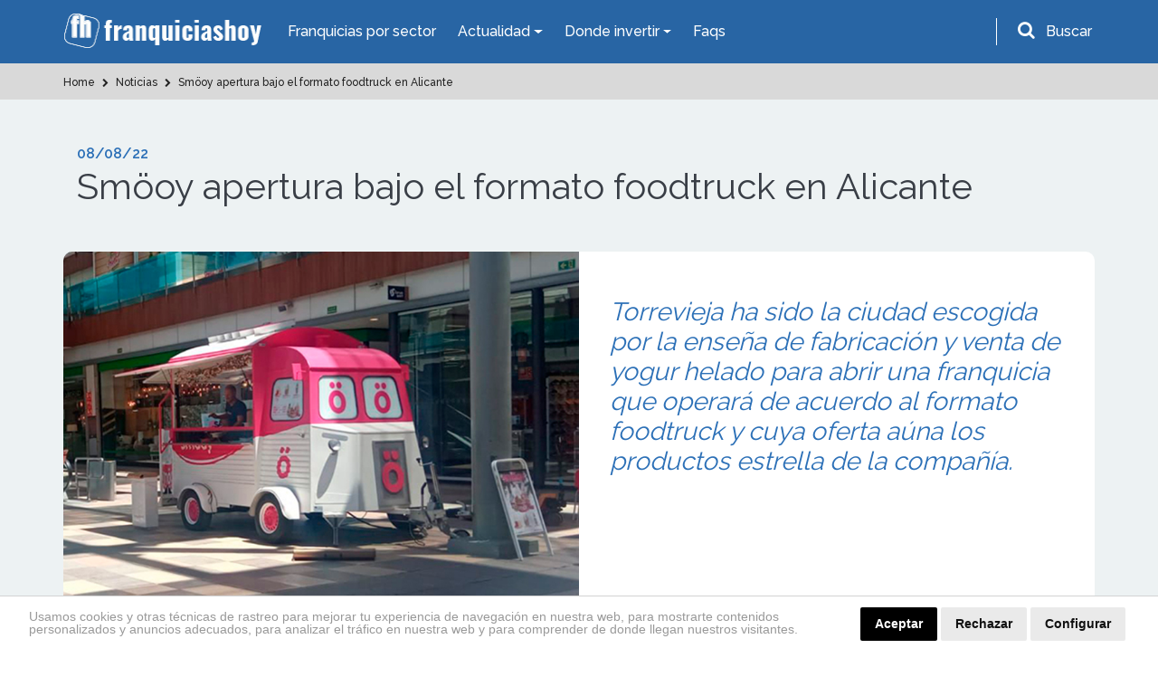

--- FILE ---
content_type: text/html; charset=UTF-8
request_url: https://www.franquiciashoy.es/actualidad/noticias/smooy-apertura-bajo-el-formato-foodtruck-en-alicante
body_size: 14872
content:
<!DOCTYPE html>
<html lang="es">
<head>
    <meta charset="UTF-8" />
    <meta name="viewport" content="width=device-width, initial-scale=1.0" />
    <meta http-equiv="X-UA-Compatible" content="ie=edge" />
    <title>Franquicia Smöoy apertura bajo el formato foodtruck en Alicante</title>
    <meta name="description" content="Torrevieja ha sido la ciudad escogida por la enseña de fabricación y venta de yogur helado para abrir una franquicia que operará de acuerdo al formato foodtruck y cuya oferta aúna los productos estrella de la compañía." />
    <meta name="author" content="dinamiq" />
    <!-- css -->
    <link rel="stylesheet" href="/assets-wp/css/main.css" />
    <!-- favicon -->
    <link rel="apple-touch-icon" href="/assets/img/favicon.ico" />
    <link rel="icon" type="image/ico" href="/assets/img/favicon.ico" />

    <!-- <style>.view-all .btn-default {width: 100%;}.btn-default {width: 100%;}.page.formulario .btn.btn-big {width: 100%;}.page-podcast .destacado a.btn {width: 100%;}.card-fixed .btn {padding: 10px 25px;font-size: 20px;}.card-fixed p span {font-size: 20px;}@media  screen and (max-width: 480px) {.card-fixed .btn {padding: 6px 14px;font-size: 15px;margin-left: 0;}.card-fixed p span {font-size: 16px;}.scroll-to-top {padding: 3px;width: 40px;}.card-fixed{padding:8px;}</style> -->

    <!-- Google tag (gtag.js) --> 
    <script async src="https://www.googletagmanager.com/gtag/js?id=G-RKPHFDDBDS"></script> <script> window.dataLayer = window.dataLayer || []; function gtag(){dataLayer.push(arguments);} gtag('js', new Date()); gtag('config', 'G-RKPHFDDBDS'); </script>

    <!-- Google Analytics UA-39765582-2 -->
    <script>
        (function(i,s,o,g,r,a,m){i['GoogleAnalyticsObject']=r;i[r]=i[r]||function(){
                (i[r].q=i[r].q||[]).push(arguments)},i[r].l=1*new Date();a=s.createElement(o),
            m=s.getElementsByTagName(o)[0];a.async=1;a.src=g;m.parentNode.insertBefore(a,m)
        })(window,document,'script','https://www.google-analytics.com/analytics.js','ga');

        ga('create', 'UA-39765582-2', 'auto');
        ga('send', 'pageview');

    </script>

    <!-- codigo conversion website -->
    <!-- Global site tag (gtag.js) - Google Ads: 987581493 -->
    <script async src="https://www.googletagmanager.com/gtag/js?id=AW-987581493"></script>
    <script>
        window.dataLayer = window.dataLayer || [];
        function gtag(){dataLayer.push(arguments);}
        gtag('js', new Date());
        gtag('config', 'AW-987581493');
    </script>
    <script>
        gtag('config', 'AW-987581493/JDiCCPnF54gBELWY9dYD', {
        'phone_conversion_number': '911 592 106'
        });
    </script>

    <style>.privacypolicies-com---nb-headline{position: fixed !important;bottom: 0;}.cc_dialog.headline{bottom: 0 !important;position: fixed !important;top: auto !important;}
    @media  only screen and (max-width: 991px) {.cc_dialog.headline p {font-size: 13px !important; } .cc_dialog.headline h1 {font-size: 24px !important; }}.cc_cp_f_powered_by a{display: none !important;}.cc_cp_f_powered_by{color:#212121 !important;}.privacypolicies-com---nb .cc-nb-main-container {padding: 12px 2rem !important; padding-bottom: 8px !important}.cc-cp-foot-byline{color:#212121 !important;}.privacypolicies-com---pc-dialog .cc-cp-foot-byline a{display: none !important;}.privacypolicies-com---palette-dark .cc-pc-head-lang select {color: #e6e6e6 !important;}.cc-nb-title{display: none;}.privacypolicies-com---palette-dark.privacypolicies-com---nb {background-color: #fff !important;border-top:1px solid lightgrey;}.privacypolicies-com---palette-dark .cc-nb-reject {color: #fff !important;background-color: #000 !important;background-color: #eaeaea !important;color: #111 !important;}.privacypolicies-com---palette-dark .cc-nb-text {color: #999 !important;font-size: 14px !important;}.privacypolicies-com---palette-dark .cc-nb-okagree {color: #fff !important;background-color: #000 !important;}.privacypolicies-com---reset div {display: inline-flex !important;}.privacypolicies-com---nb .cc-nb-main-container {display: inline-flex}.privacypolicies-com---nb .cc-nb-text {margin: 0 !important;line-height: 100%; padding-right: 4%;padding-top: 3px}@media  screen and (max-width: 768px) {.privacypolicies-com---nb .cc-nb-main-container{display: block !important;}.privacypolicies-com---palette-dark .cc-nb-text{margin-bottom: 10px !important;}}

.page-faqs .accordion .card-header.active {
    background: #ec9a00 !important;
    color: #fff;
}</style> 

    <!-- Cookie Consent -->
    <script type="text/javascript" src="//www.privacypolicies.com/public/cookie-consent/4.1.0/cookie-consent.js" charset="UTF-8"></script>
    <script type="text/javascript" charset="UTF-8">
    document.addEventListener('DOMContentLoaded', function () {
    cookieconsent.run({"notice_banner_type":"headline","consent_type":"express","palette":"dark","language":"es","page_load_consent_levels":["strictly-necessary"],"notice_banner_reject_button_hide":false,"preferences_center_close_button_hide":false,"page_refresh_confirmation_buttons":false,"website_name":"https://www.franquiciashoy.es/","website_privacy_policy_url":"https://www.franquiciashoy.es/politica-cookies"});
    });
    </script>

    <!-- End Cookie Consent -->
    <!-- Below is the link that users can use to open Preferences Center to change their preferences. Do not modify the ID parameter. Place it where appropriate, style it as needed. -->
    <!-- <a href="#" id="open_preferences_center">Update cookies preferences</a> -->

    <!-- Google Tag Manager -->
    <script>(function(w,d,s,l,i){w[l]=w[l]||[];w[l].push({'gtm.start':
    new Date().getTime(),event:'gtm.js'});var f=d.getElementsByTagName(s)[0],
    j=d.createElement(s),dl=l!='dataLayer'?'&l='+l:'';j.async=true;j.src=
    'https://www.googletagmanager.com/gtm.js?id='+i+dl;f.parentNode.insertBefore(j,f);
    })(window,document,'script','dataLayer','GTM-KF9JCKN');</script>
    <!-- End Google Tag Manager -->


</head>
<body>

<!-- Google Tag Manager (noscript) -->
<noscript><iframe src="https://www.googletagmanager.com/ns.html?id=GTM-KF9JCKN" height="0" width="0" style="display:none;visibility:hidden"></iframe></noscript>
<!-- End Google Tag Manager (noscript) -->

    <!-- header-top start -->
<div class="header-top">
    <div class="container">
        <div class="row">
            <div class="col-12">
                <nav class="navbar navbar-expand-lg navbar-dark ">
                    <!-- logotipo -->
                    <a class="navbar-brand" href="/"> 
                        <img src="/assets/img/logo.png" alt="Franquicias Hoy" width="220" height="40">
                    </a>
                    <!-- menu  -->
                    <div class="collapse navbar-collapse" id="navbarNav">
                        <ul class="navbar-nav">
                            <li class="nav-item active">
                                <a href="/franquicias" class="nav-link">Franquicias por sector</a>
                            </li>

                            <li class="nav-item dropdown has-mega-menu">
                                <a class="nav-link dropdown-toggle" data-toggle="dropdown" href="" role="button" aria-haspopup="true" aria-expanded="false">
                                    Actualidad
                                </a>
                                <div class="dropdown-menu">
                                    <div class="px-0 container">
                                        <div class="row">
                                            <div class="col-md-6">
                                                <a  href="/rankings" class="dropdown-item">Rankings</a>
                                                <a  href="/buscamos-por-ti" class="dropdown-item">Reportajes</a>
                                                <a  href="/expansion-provincias" class="dropdown-item">Franquicias por provincias</a>
                                                <a  href="/actualidad/noticias" class="dropdown-item">Noticias</a>
                                                <a href="/actualidad/entrevistas" class="dropdown-item">Entrevistas</a>
                                                
                                            </div>
                                            <div class="col-md-6">
                                                <a href="/historias-franquicias" class="dropdown-item">Historias</a>
                                                <a href="/los-podcast-de-franquicias-hoy" class="dropdown-item">Podcasts</a>
                                                <a href="/guia-franquiciado" class="dropdown-item">Guía del Franquiciado</a>
                                                <a href="/actualidad/espacio-franquicia" class="dropdown-item">Espacio Franquicia</a>
                                                <a href="/videos" class="dropdown-item">Vídeos de Franquicias</a>
                                            </div>
                                        </div>
                                    </div>
                                </div>
                            </li>

                            <li class="nav-item dropdown has-mega-menu">
                                <a class="nav-link dropdown-toggle" data-toggle="dropdown" href="" role="button" aria-haspopup="true" aria-expanded="false">
                                    Donde invertir
                                </a>
                                <div class="dropdown-menu">
                                    <div class="px-0 container">
                                        <div class="row">
                                            <div class="col-md-6">
                                                <a href="/franquicias" class="dropdown-item">Todas las Franquicias</a>
                                                <a href="/franquiciasrentables" class="dropdown-item">Franquicias Rentables</a> 
                                                <a href="/franquiciasdeexito" class="dropdown-item">Franquicias de Éxito</a>
                                                <a href="/topfranquicias" class="dropdown-item">Top 20 Franquicias</a>
                                            </div>
                                            <div class="col-md-6">
                                                <a href="/franquiciasbaratas" class="dropdown-item">Franquicias Baratas</a>
                                                <a href="/franquiciasinternacionales" class="dropdown-item">Franquicias Internacionales</a>
                                                <a href="/masbuscadas" class="dropdown-item">Las más buscadas</a>
                                                <a href="/asistente-personal" class="dropdown-item">Inteligencia ArtificIal</a>
                                            </div>
                                        </div>
                                    </div>
                                </div>
                            </li>
                            <li class="nav-item">
                                <a class="nav-link" href="/faqs">Faqs</a>
                            </li>
                        </ul>
                    </div>
                    <!-- buscador -->
                    <div class="buscador header-top__form">
                        <div id="search-trigger" class="form-group">
                            <i class="fa fa-search" aria-hidden="true"></i>
                            <label for="input-topheader" class="p-2"">Buscar</label>
                        </div>
                        <!-- Contenedor del formulario -->
                        <div id="search-dropdown">
                            <div class="col-12 pr-2">
                                <form class="form-inline flex-row-reverse" id="searchgoogle" action="/buscador" method="get" novalidate="novalidate">
                                    <div class="form-group">
                                        <label for="input-topheader" class="p-2">Encuentra tu franquicia</label>
                                        <input class="form-control buscar error bg-white p-0 pl-2" type="text" placeholder="Buscar" id="input-topheader" name="q" required="" style="color:#495057;border-radius: 6px; width: 100%;">
                                        <button type="submit" class="send pl-2 pr-2 m-2" id="formbuscargoogle" aria-label="Buscar">Buscar</button>
                                    </div>
                                </form>
                            </div>
                        </div>
                    </div>
                </nav>
            </div>
        </div>
    </div>
</div>
<!-- header-top end -->


<!-- header-top start -->

            

            <!-- buscador -->
            
<!-- header-top end -->
    <!-- header start -->
<div id="header">
    <div class="container">
        <div class="row">
            <div class="col-12">
                <nav class="navbar navbar-expand-lg navbar-dark ">
                    <!-- logotipo -->
                    <a class="navbar-brand" href="/">
                        <img src="/assets/img/logo.png" alt="Franquicias Hoy" width="220" height="40">
                    </a>
                    <!-- boton movil -->
                    <button class="navbar-toggler" type="button" data-toggle="collapse" data-target="#navbarNav" aria-controls="navbarNav" aria-expanded="false" aria-label="Toggle navigation">
                        <span class="navbar-toggler-icon"></span>
                    </button>
                    <!-- menu  -->
                    <div class="collapse navbar-collapse" id="navbarNav">
                        <ul class="navbar-nav ">
                            <li class="nav-item active">
                                <a href="/franquicias" class="nav-link">Franquicias por Sector</a>
                            </li>
                            
                            <li class="nav-item dropdown">
                                <a class="nav-link dropdown-toggle" href="#" id="navbarDropdownMenuLink2" role="button" data-toggle="dropdown" aria-haspopup="true" aria-expanded="false">
                                    Actualidad
                                </a>
                                <div class="dropdown-menu" aria-labelledby="navbarDropdownMenuLink2">
                                    <a href="/rankings" class="dropdown-item">Rankings</a>
                                    <a href="/buscamos-por-ti" class="dropdown-item">Reportajes</a>
                                    <a href="/actualidad/noticias" class="dropdown-item">Noticias</a>
                                    
                                    <a href="/actualidad/entrevistas" class="dropdown-item">Entrevistas</a>
                                    <a href="/historias-franquicias" class="dropdown-item">Historias</a>
                                    <a href="/los-podcast-de-franquicias-hoy" class="dropdown-item">Podcasts</a>
                                    <a href="/guia-franquiciado" class="dropdown-item">Guía del Franquiciado</a>
                                    <a href="/actualidad/espacio-franquicia" class="dropdown-item">Espacio Franquicia</a>
                                    <a href="/videos" class="dropdown-item">Vídeos de Franquicias</a>
                                    
                                    
                                    <!-- <a href="/stories" class="dropdown-item">Franchise Stories</a> -->

                                </div>
                            </li>
                            <li class="nav-item dropdown">
                                <a class="nav-link dropdown-toggle" href="#" id="navbarDropdownMenuLink3" role="button" data-toggle="dropdown" aria-haspopup="true" aria-expanded="false">
                                    Donde invertir
                                </a>
                                <div class="dropdown-menu" aria-labelledby="navbarDropdownMenuLink3">
                                    <a href="/franquicias" class="dropdown-item">Todas las Franquicias</a>
                                    <a href="/franquiciasrentables" class="dropdown-item">Franquicias Rentables</a> 
                                    <a href="/franquiciasdeexito" class="dropdown-item">Franquicias de Éxito</a>
                                    <a href="/topfranquicias" class="dropdown-item">Top 20 Franquicias</a>
                                    <a href="/franquiciasbaratas" class="dropdown-item">Franquicias Baratas</a>
                                    <a href="/franquiciasinternacionales" class="dropdown-item">Franquicias Internacionales</a>
                                    <a href="/masbuscadas" class="dropdown-item">Las más buscadas</a>
                                    <a href="/asistente-personal" class="dropdown-item">Inteligencia ArtificIal</a>
                                </div>
                            </li>
                            <li class="nav-item">
                                <a class="nav-link" href="/faqs">Faqs</a>
                            </li>
                            
                        </ul>
                    </div>
                </nav>
            </div>
        </div>
    </div>
</div>
<!-- header end -->
    <!-- breadcrumb start -->
<section class="breadcrumbs ">
    <div class="container">
        <div class="row">
            <div class="col-12">
                <ol class="breadcrumb" itemscope itemtype="http://schema.org/BreadcrumbList">
                                                                        
                                                                                            <li itemprop="itemListElement" itemscope itemtype="http://schema.org/ListItem">
                                                                                  <a itemprop="item" href="https://www.franquiciashoy.es">
                                                                                <span itemprop="name">
                                                                                        Home
                                        </span>
                                    </a>
                                    <meta itemprop="position" content="1" />
                                </li>
                                                                                
                                                                                            <li itemprop="itemListElement" itemscope itemtype="http://schema.org/ListItem">
                                                                                  <a itemprop="item" href="https://www.franquiciashoy.es/actualidad/noticias">
                                                                                <span itemprop="name">
                                                                                        <i class="fa fa-chevron-right"></i>
                                                                                        Noticias
                                        </span>
                                    </a>
                                    <meta itemprop="position" content="2" />
                                </li>
                                                                                
                                                                                            <li itemprop="itemListElement" itemscope itemtype="http://schema.org/ListItem">
                                                                                  <a itemprop="item" href="https://www.franquiciashoy.es/actualidad/noticias/smooy-apertura-bajo-el-formato-foodtruck-en-alicante">
                                                                                <span itemprop="name">
                                                                                        <i class="fa fa-chevron-right"></i>
                                                                                        Smöoy apertura bajo el formato foodtruck en Alicante
                                        </span>
                                    </a>
                                    <meta itemprop="position" content="3" />
                                </li>
                                                                                        </ol>
            </div>
        </div>
    </div>
</section>

    <!-- page content -->
    <section class="bg-grey py-5 single page reportajes">
        <div class="container">
            <!-- intro titulo -->
            <div class="col-12 mb-5 intro">
                <span class="date">08/08/22</span>
                <h1>Smöoy apertura bajo el formato foodtruck en Alicante</h1>
            </div>          
            <!-- cabecera -->
            <div class="col-12 cabecera mb-4">
                <div class="row">
                    <div class="col-12 col-lg-6 px-0">
                                                                            <img alt="abrir-franquicia-de-heladerías" src="https://www.franquiciashoy.es/uploads/imagesnoticias/4TByRBucKqMYMaiphWcWxU8ooEcKgXrxgHaTgVkv.jpg" class="">
                                            </div>
                    <div class="col-12 col-lg-6 bg-white secundario">
                        <h2>Torrevieja ha sido la ciudad escogida por la enseña de fabricación y venta de yogur helado para abrir una franquicia que operará de acuerdo al formato foodtruck y cuya oferta aúna los productos estrella de la compañía.</h2>
                    </div>
                </div>
            </div>
            <!-- contenido principal -->
            <div class="col-12 contenido bg-white p-4 seccion-detalle">
                <p><b>Smöoy </b>Road es el nombre del formato que la enseña de heladería Smöoy ha abierto en el Centro Comercial Habaneras, situado en la ciudad alicantina de Torrevieja, lo que ayudará a la firma a posicionarse en la zona, donde ya cuenta con otras dos franquicias en la ciudad, concretamente en la Calle Pedro Lorca, 6 y en Paseo Juan Aparicio. <br></p><p>El formato Smöoy Road, se corresponde con el<b> modelo foodtruck </b>y en que los franquiciados ofertan a sus clientes los productos estrellas de la marca, como el yogur helado, los smoothies o los twisters además de chocolate caliente acompañado de gofres y muffins con helado y toppings. </p><p>En lo que va de verano, la <b>cadena de fabricación y venta de yogur helado</b> ha llevado a cabo la apertura de tres nuevas franquicias, un modelo de negocio que está permitiendo crecer a la enseña por todo el territorio nacional. </p><h4><b>Abrir una franquicia smöoy Road</b></h4><p>Las características de apostar por la <b>enseña </b>smöoy y, concretamente, por su formato de franquicia foodtruck reside en la oportunidad para los franquiciados de dirigir su propia heladería en un espacio que parte desde los 8m² y cuya inversión inicial se encuentra alrededor de los 40.000€, cifra que asciende hasta los 130.000€ si el franquiciado se descanta por otro modelo de la enseña. </p><p>Los consumidores podrán elegir la <b>opción take away </b>para disfrutar de los productos más conocidos de la firma y los franquiciados serán acompañados en todo momento para asegurar el buen desarrollo de una franquicia que se adaptará a los gustos del público en cualquier época del año. </p><p>Siendo los centros comerciales espacios ideales para montar una franquicia foodtruck de smöoy, también se trata de lugares en los que los <b>franquiciados </b>podrán decantarse por abrir los formatos smöoy Yogurt y smöoy Yogurt & Cream de la compañía, que aúna el yogur helado con los helados tradicionales, así como el modelo smöoy Rubik, el más habitual en los centros comerciales. </p><div>Consulte más información en <b><a href="https://www.franquiciashoy.es/franquicias/franquicias-de-hosteleria-y-restauracion/yogurt-helado/smooy" target="_blank">smöoy</a></b>. </div>
            </div>

            <!-- share buttns -->
            <!-- compartir redes sociales -->
<div class="col-12 bg-white p-4 share-buttons-container">
    <div class="share-buttons">
        <p><strong>¿Te ha gustado? Compártelo</strong></p>
        <a rel="noopener" class="btn btn-default facebook-share" href="https://www.facebook.com/sharer/sharer.php?u= " target="_blank">
            <i class="fa fa-facebook-f" aria-hidden="true"></i>
        </a>
        <a rel="noopener" class="btn btn-default twitter-share" href="https://twitter.com/?status=" target="_blank">
            <i class="fa fa-twitter" aria-hidden="true"></i>
        </a>
        <a rel="noopener" class="btn btn-default linkedin-share" href="https://www.linkedin.com/shareArticle?url=" target="_blank">
            <i class="fa fa-linkedin" aria-hidden="true"></i>
        </a>
    </div>
</div>

            <!-- noticias relacionadas -->
                                                            <div class="col-12 bg-white block-related px-4 pt-4 actualidad">
                    <div class="row">
                    <div class="col-12 intro pb-3">
                    <h2>Noticias relacionadas con estas franquicias</h2>
                    </div>
                    </div>
                    <div class="row secuencia-box">
                                    <!-- noticia card -->


            
            

            

 <!-- Noticias -->
  <!-- item -->
 <div class="col-md-6">
     <div class="card-box">
        <a href="https://www.franquiciashoy.es/actualidad/noticias/smooy-celebra-15-anos-de-exito-consolidando-su-franquicia-rentable-de-yogur-helado" class="">
             <div class="row">
                     <div class="col-5">
                                                                         <img src="https://www.franquiciashoy.es/uploads/imagesnoticias/th_AOGNVFw0spwgAEpr0RVNh8op4CqRRpOXemtk4p6b.webp" alt="Franquicia Smöoy" class="img-fluid pt-2 pt-lg-0 mx-0 mx-sm-2" loading="lazy">
                                            </div>
                     <div class="col-7">
                         <span class="categoria mb-0 mb-md-2 pt-1 pt-md-0">Noticia</span> 
                         <h3 class="h-auto h6">Smöoy celebra 15 años de éxito consolidando su franquicia rentable de yogur helado</h3>
                         <p class="d-none d-md-block">La franquicia murciana refuerza su liderazgo internacional con innovación, apoyo integral al franquiciado y una propuesta alineada con las nuevas tendencias.</p>
                         <span class="categoria mb-0 pt-0 pt-md-2">30/12/25</span>
                     </div>
                 <!-- <div class="col-12 d-flex justify-content-end">
                     <a href="https://www.franquiciashoy.es/actualidad/noticias/smooy-celebra-15-anos-de-exito-consolidando-su-franquicia-rentable-de-yogur-helado" class="new-apple-link border-0 bg-blue rounded-0 w-auto">Leer Más ></a>
                 </div> -->
             </div>
         </a>
     </div>
 </div>
 <!-- end item -->
                                                                 <!-- noticia card -->


            
            

            

 <!-- Noticias -->
  <!-- item -->
 <div class="col-md-6">
     <div class="card-box">
        <a href="https://www.franquiciashoy.es/actualidad/noticias/franquicia-smooy-modelo-en-crecimiento-internacional" class="">
             <div class="row">
                     <div class="col-5">
                                                                         <img src="https://www.franquiciashoy.es/uploads/imagesnoticias/th_bx79t070mcIvWd5DtxXAzc5EqPtaFv0LaoIUMnuC.webp" alt="Interior de una franquicia Smöoy, local de yogur helado y ice cream con diseño moderno en España" class="img-fluid pt-2 pt-lg-0 mx-0 mx-sm-2" loading="lazy">
                                            </div>
                     <div class="col-7">
                         <span class="categoria mb-0 mb-md-2 pt-1 pt-md-0">Noticia</span> 
                         <h3 class="h-auto h6">Franquicia Smöoy, modelo en crecimiento internacional</h3>
                         <p class="d-none d-md-block">La franquicia Smöoy continúa reforzando su presencia en el mercado nacional e internacional con nuevas aperturas en 2025.</p>
                         <span class="categoria mb-0 pt-0 pt-md-2">03/10/25</span>
                     </div>
                 <!-- <div class="col-12 d-flex justify-content-end">
                     <a href="https://www.franquiciashoy.es/actualidad/noticias/franquicia-smooy-modelo-en-crecimiento-internacional" class="new-apple-link border-0 bg-blue rounded-0 w-auto">Leer Más ></a>
                 </div> -->
             </div>
         </a>
     </div>
 </div>
 <!-- end item -->
                                                                 <!-- noticia card -->


            
            

            

 <!-- Noticias -->
  <!-- item -->
 <div class="col-md-6">
     <div class="card-box">
        <a href="https://www.franquiciashoy.es/actualidad/noticias/smooy-se-expande-en-espana-malasia-e-india-con-opciones-de-master-franquicia" class="">
             <div class="row">
                     <div class="col-5">
                                                                         <img src="https://www.franquiciashoy.es/uploads/imagesnoticias/th_dVrWJufWcUtLSFOsshytxPchtaoG6km5d01xzovs.png" alt="Franquicia Smöoy" class="img-fluid pt-2 pt-lg-0 mx-0 mx-sm-2" loading="lazy">
                                            </div>
                     <div class="col-7">
                         <span class="categoria mb-0 mb-md-2 pt-1 pt-md-0">Noticia</span> 
                         <h3 class="h-auto h6">Smöoy se expande en España, Malasia e India con opciones de Master Franquicia</h3>
                         <p class="d-none d-md-block">La franquicia de yogurt helado cuenta con cuatro modelos de negocio diferentes para que tanto pequeños como grandes inversores y emprendedores abran con Smöoy</p>
                         <span class="categoria mb-0 pt-0 pt-md-2">15/01/25</span>
                     </div>
                 <!-- <div class="col-12 d-flex justify-content-end">
                     <a href="https://www.franquiciashoy.es/actualidad/noticias/smooy-se-expande-en-espana-malasia-e-india-con-opciones-de-master-franquicia" class="new-apple-link border-0 bg-blue rounded-0 w-auto">Leer Más ></a>
                 </div> -->
             </div>
         </a>
     </div>
 </div>
 <!-- end item -->
                                                                 <!-- noticia card -->


            
            

            

 <!-- Noticias -->
  <!-- item -->
 <div class="col-md-6">
     <div class="card-box">
        <a href="https://www.franquiciashoy.es/actualidad/noticias/smooy-impulsa-su-expansion-tras-el-exito-de-su-campana-de-verano-en-la-que-obtuvo-un-incremento-de-91-en-su-facturacion" class="">
             <div class="row">
                     <div class="col-5">
                                                                         <img src="https://www.franquiciashoy.es/uploads/imagesnoticias/th_Q79Vo15OC96I0EAbxMU4Hy0N8MbuUs15x9t97k5v.png" alt="Franquicia Smöoy" class="img-fluid pt-2 pt-lg-0 mx-0 mx-sm-2" loading="lazy">
                                            </div>
                     <div class="col-7">
                         <span class="categoria mb-0 mb-md-2 pt-1 pt-md-0">Noticia</span> 
                         <h3 class="h-auto h6">Smöoy impulsa su expansión tras el éxito de su campaña de verano en la que obtuvo un incremento de 9,1% en su facturación</h3>
                         <p class="d-none d-md-block">Este crecimiento refleja la tendencia positiva que ha tenido la compañía en los últimos años</p>
                         <span class="categoria mb-0 pt-0 pt-md-2">08/10/24</span>
                     </div>
                 <!-- <div class="col-12 d-flex justify-content-end">
                     <a href="https://www.franquiciashoy.es/actualidad/noticias/smooy-impulsa-su-expansion-tras-el-exito-de-su-campana-de-verano-en-la-que-obtuvo-un-incremento-de-91-en-su-facturacion" class="new-apple-link border-0 bg-blue rounded-0 w-auto">Leer Más ></a>
                 </div> -->
             </div>
         </a>
     </div>
 </div>
 <!-- end item -->
                                     </div>
                    </div>
                                        
            <!-- boton ver más -->
            <div class="col-12 view-all">
                <a href="/actualidad/noticias">
                    <button class="btn btn-default">Vover al listado de noticias</button>
                </a>
            </div>
        </div>

        

    </section>    
    <!-- end page content -->




    <!-- cta con formulario -->
<section class="bg-dark cta-form">
    <div class="container">
        <div class="row">
            <div class="col-12">
                <h2  id="ctaformanchor">Completa el formulario y recibe información del sector</h2>
                <p>Crea tu perfil, encuentra tu franquicia ideal y mantente informado</p>

                
                
                <form class="row" method="post" action="https://www.franquiciashoy.es/ctafooter">
                    <input type="hidden" name="_token" value="Q5lWJsSXXaHY3XCICyAW6WSC3Ywu5MP2dlZLE3Me">                    
                    <div class="form-group col-md-6">
                        <input type="text" class="form-control" name="nombre" id="nombre" value="" placeholder="Nombre">
                    </div>
                    <div class="form-group col-md-6">
                        <input type="email" class="form-control" name="email" id="email" value=""  placeholder="Email*" required>
                    </div>
                    <div class="form-group col-md-6">
                        <input type="text" class="form-control" name="telefono" id="telefono" value=""  placeholder="Teléfono*" required>
                    </div>
                    <div class="form-group col-md-6">
                        <input type="text" class="form-control" name="provincia" id="provincia" value=""  placeholder="Provincia*" required>
                    </div>
                    
                    <div class="form-group col-md-6">
                        <select class="form-control cta-form-sector-select" name="cta-footer-sector" id="cta-footer-sector" required>
                            <option value="0">Seleccione un sector*</option>
                                                            <option value="1">Franquicias Alimentación y Supermercados</option>
                                                            <option value="51">Franquicias de Administración de Fincas</option>
                                                            <option value="31">Franquicias de Agencias de Viaje</option>
                                                            <option value="2">Franquicias de Automóvil</option>
                                                            <option value="46">Franquicias de Bisutería</option>
                                                            <option value="45">Franquicias de Calzado y Complementos</option>
                                                            <option value="3">Franquicias de Consultoría y Asesoría</option>
                                                            <option value="5">Franquicias de Decoración, Hogar y Muebles</option>
                                                            <option value="44">Franquicias de Educación y Formación</option>
                                                            <option value="301">Franquicias de Energías Renovables</option>
                                                            <option value="7">Franquicias de Estética y Belleza</option>
                                                            <option value="54">Franquicias de Gimnasios y Fitness</option>
                                                            <option value="10">Franquicias de Hostelería y Restauración</option>
                                                            <option value="43">Franquicias de Informática y Tecnología</option>
                                                            <option value="16">Franquicias de Inmobiliarias</option>
                                                            <option value="13">Franquicias de Lavanderías y Tintorerías</option>
                                                            <option value="52">Franquicias de Moda Infantil</option>
                                                            <option value="53">Franquicias de Moda Íntima y Lencería</option>
                                                            <option value="325">Franquicias de Ópticas</option>
                                                            <option value="49">Franquicias de Panaderías y Pastelerías</option>
                                                            <option value="78">Franquicias de Papelería y Material de Oficina</option>
                                                            <option value="4">Franquicias de Perfumes y Cosmética</option>
                                                            <option value="42">Franquicias de Publicidad y Marketing</option>
                                                            <option value="32">Franquicias de Reciclaje y Consumibles</option>
                                                            <option value="15">Franquicias de Ropa</option>
                                                            <option value="22">Franquicias de Salud y Cuidado Personal</option>
                                                            <option value="29">Franquicias de Servicios Especializados</option>
                                                            <option value="50">Franquicias de Servicios Financieros</option>
                                                            <option value="25">Franquicias de Telefonía y Telecomunicaciones</option>
                                                            <option value="30">Franquicias de Tiendas Especializadas</option>
                                                            <option value="24">Franquicias de Transporte Urgente</option>
                                                            <option value="330">Franquicias de Turismo</option>
                                                            <option value="28">Franquicias de Vending</option>
                                                            <option value="295">Franquicias Ecológicas</option>
                                                            <option value="299">Franquicias Online</option>
                                                    </select>
                    </div>                      
                    <div class="form-group col-md-6">
                        <select class="form-control cta-form-subsector-select" name="cta-footer-subsector" id="cta-footer-subsector" required>
                            <option value="0" class="default-selected">Seleccione un subsector*</option>
                                                            <option value="70" class="selected-44">Academias de Idiomas</option>
                                                            <option value="331" class="selected-330">Actividades Turísticas</option>
                                                            <option value="126" class="selected-51">Administración de Fincas</option>
                                                            <option value="94" class="selected-31">Agencias de Viaje</option>
                                                            <option value="55" class="selected-16">Agencias Inmobiliarias</option>
                                                            <option value="307" class="selected-29">Agencias Matrimoniales</option>
                                                            <option value="309" class="selected-29">Alquiler de Trasteros</option>
                                                            <option value="283" class="selected-2">Alquiler de vehículos</option>
                                                            <option value="82" class="selected-5">Arquitectura, Interiorismo y Decoración</option>
                                                            <option value="137" class="selected-13">Arreglos</option>
                                                            <option value="277" class="selected-3">Asesoría</option>
                                                            <option value="298" class="selected-10">Asiáticos</option>
                                                            <option value="274" class="selected-2">Autoescuelas</option>
                                                            <option value="320" class="selected-10">Bares y Copas</option>
                                                            <option value="60" class="selected-10">Cafeterías</option>
                                                            <option value="275" class="selected-45">Calzado y Complementos</option>
                                                            <option value="149" class="selected-44">Centros de Educación Infantil/Guarderias</option>
                                                            <option value="95" class="selected-10">Cervecerías y Tapas</option>
                                                            <option value="316" class="selected-10">Churrerías</option>
                                                            <option value="59" class="selected-22">Clinicas dentales</option>
                                                            <option value="229" class="selected-22">Clínicas especializadas</option>
                                                            <option value="326" class="selected-3">Coaching</option>
                                                            <option value="157" class="selected-5">Cocinas</option>
                                                            <option value="321" class="selected-10">Comida a Domicilio</option>
                                                            <option value="262" class="selected-10">Comida Rápida</option>
                                                            <option value="318" class="selected-10">Comida Sana</option>
                                                            <option value="103" class="selected-45">Complementos</option>
                                                            <option value="313" class="selected-1">Congelados</option>
                                                            <option value="286" class="selected-4">Cosmética</option>
                                                            <option value="310" class="selected-29">Coworking</option>
                                                            <option value="75" class="selected-46">De Bisutería</option>
                                                            <option value="121" class="selected-7">Depilación</option>
                                                            <option value="223" class="selected-30">Deportes</option>
                                                            <option value="264" class="selected-42">Diseño y rotulación</option>
                                                            <option value="296" class="selected-295">Ecológicas</option>
                                                            <option value="302" class="selected-301">Energía Renovables</option>
                                                            <option value="233" class="selected-7">Estética</option>
                                                            <option value="333" class="selected-22">Farmacias y Parafarmacias</option>
                                                            <option value="171" class="selected-44">Formacion Academica/Profesional</option>
                                                            <option value="328" class="selected-30">Franquicias de Cannabis | Growshop | CBD</option>
                                                            <option value="314" class="selected-1">Fruterías</option>
                                                            <option value="292" class="selected-2">Gasolineras y Estaciones de Servicio</option>
                                                            <option value="122" class="selected-54">Gimnasios y Fitness</option>
                                                            <option value="315" class="selected-1">Golosinas</option>
                                                            <option value="111" class="selected-1">Gourmet y Especializada</option>
                                                            <option value="289" class="selected-10">Hamburgueserías</option>
                                                            <option value="97" class="selected-10">Heladerías</option>
                                                            <option value="311" class="selected-29">Hoteles</option>
                                                            <option value="279" class="selected-43">Informática</option>
                                                            <option value="161" class="selected-50">Inversiones de Oro</option>
                                                            <option value="119" class="selected-10">Italianos</option>
                                                            <option value="303" class="selected-29">Juegos y Gaming</option>
                                                            <option value="120" class="selected-30">Jugueterias</option>
                                                            <option value="285" class="selected-2">Lavado de coches</option>
                                                            <option value="322" class="selected-13">Lavandería Industrial</option>
                                                            <option value="273" class="selected-13">Lavanderías</option>
                                                            <option value="297" class="selected-10">Mexicanos</option>
                                                            <option value="335" class="selected-10">Milanesas</option>
                                                            <option value="66" class="selected-15">Moda Femenina y Mujer</option>
                                                            <option value="64" class="selected-15">Moda Hombre</option>
                                                            <option value="67" class="selected-52">Moda Infantil</option>
                                                            <option value="65" class="selected-53">Moda Intima y Lencería</option>
                                                            <option value="280" class="selected-15">Moda Joven</option>
                                                            <option value="193" class="selected-2">Motos y bicicletas</option>
                                                            <option value="76" class="selected-5">Muebles</option>
                                                            <option value="136" class="selected-22">Nutrición y Dietética</option>
                                                            <option value="306" class="selected-29">Obras y Reformas</option>
                                                            <option value="198" class="selected-29">Ocio</option>
                                                            <option value="304" class="selected-29">Ocio Infantil</option>
                                                            <option value="300" class="selected-299">Online</option>
                                                            <option value="104" class="selected-325">Ópticas</option>
                                                            <option value="305" class="selected-29">Organización de Eventos</option>
                                                            <option value="243" class="selected-29">Otros Servicios</option>
                                                            <option value="260" class="selected-49">Panaderías - Pastelerías</option>
                                                            <option value="282" class="selected-78">Papeleria y Material de Oficina</option>
                                                            <option value="80" class="selected-7">Peluquerías</option>
                                                            <option value="166" class="selected-4">Perfumería</option>
                                                            <option value="332" class="selected-54">Pilates y Yoga</option>
                                                            <option value="290" class="selected-10">Pizzerías</option>
                                                            <option value="319" class="selected-10">Pollos</option>
                                                            <option value="308" class="selected-29">Protección contra Incendios</option>
                                                            <option value="265" class="selected-42">Publicidad y Marketing digital</option>
                                                            <option value="73" class="selected-32">Reciclaje y Consumibles</option>
                                                            <option value="312" class="selected-3">Reducción de Gastos</option>
                                                            <option value="291" class="selected-30">Regalos originales</option>
                                                            <option value="323" class="selected-24">Repartidores</option>
                                                            <option value="98" class="selected-10">Restaurantes</option>
                                                            <option value="329" class="selected-30">Segunda Mano</option>
                                                            <option value="108" class="selected-29">Servicios Asistenciales</option>
                                                            <option value="68" class="selected-3">Servicios de Consultoría</option>
                                                            <option value="259" class="selected-29">Servicios empresariales</option>
                                                            <option value="87" class="selected-50">Servicios Financieros</option>
                                                            <option value="135" class="selected-3">Servicios Legales</option>
                                                            <option value="84" class="selected-2">Servicios para el automóvil</option>
                                                            <option value="239" class="selected-29">Servicios para el hogar</option>
                                                            <option value="56" class="selected-1">Supermercados y Tiendas de Alimentación</option>
                                                            <option value="284" class="selected-2">Talleres mecánicos</option>
                                                            <option value="102" class="selected-25">Tecnología móvil</option>
                                                            <option value="268" class="selected-30">Tiendas eróticas</option>
                                                            <option value="91" class="selected-30">Tiendas Especializadas</option>
                                                            <option value="272" class="selected-30">Tiendas Online</option>
                                                            <option value="327" class="selected-30">Tiendas para Mascotas</option>
                                                            <option value="92" class="selected-13">Tintorerias</option>
                                                            <option value="334" class="selected-10">Tortillas</option>
                                                            <option value="88" class="selected-24">Transporte y mensajerias</option>
                                                            <option value="324" class="selected-24">Última Milla</option>
                                                            <option value="287" class="selected-7">Uñas</option>
                                                            <option value="93" class="selected-28">Vending</option>
                                                            <option value="270" class="selected-1">Vinos</option>
                                                            <option value="278" class="selected-43">Web y Apps</option>
                                                            <option value="288" class="selected-10">Yogurt Helado</option>
                                                            <option value="317" class="selected-10">Zumos y Batidos</option>
                                                    </select>
                    </div>       
                    <!-- aviso campos obligatorios -->
                    <div class="col-12 mb-4">
                        <small class="d-block">* Campos obligatorios</small>
                    </div>
                    <!-- cheks aviso legales -->
                    <div class="form-group col-md-12">
                        <div class="form-check">
                            <input class="form-check-input" type="checkbox" name="receivemailings" id="receivemailings">
                            <label class="form-check-label" for="form-mailings">
                                Acepto recibir información y mailings relacionados con franquicia y oportunidades de negocio
                            </label>
                        </div>
                        <div class="form-check">
                            <input class="form-check-input" type="checkbox" name="privacypolicy" id="privacypolicy" required>
                            <label class="form-check-label" for="form-politica">
                                He leído y acepto la <a href="/politica-privacidad" target="_blank">política de protección de datos</a> 
                            </label>
                        </div>
                    </div>
                    <!-- boton enviar -->
                    <div class="col-12">
                        <button type="submit" class="btn btn-orange">Enviar</button>    
                    </div>
                </form>
                <!-- end formulario -->
            </div>
        </div>
    </div>
</section>





    <div id="footer">

<section class="newsletter-box">
    <div class="container">
        
        
        <div class="row pb-4">
                <div class="col-12 text-center">
                    <p class="text-center font-weight-normal pb-3">Date de alta en nuestra newsletter semanal y descubre los modelos de negocios más exitosos y rentables en donde podrás invertir.</p>
                                        <!-- formulario -->
                    <form class="row" method="post" action="https://www.franquiciashoy.es/formularionewsletter">
                        <input type="hidden" name="_token" value="Q5lWJsSXXaHY3XCICyAW6WSC3Ywu5MP2dlZLE3Me">                        <div class="form-group offset-md-2 col-md-5">
                            <input type="email" class="form-control bg-grey pt-1 border-primary" name="email" id="email" value="" placeholder="Introduce tu correo" required autocomplete="on">
                                                            <div class="g-recaptcha mt-3" data-sitekey="6LdBHdwUAAAAAD-xhRcdq1f0PJCBwsPGCf9QAHMG"></div>
                                                    </div>
                        <!-- boton enviar -->
                        <div class="col-12 col-md-2 pl-md-0">
                            <button type="submit" class="btn btn-orange pt-1 pb-1 pl-4 pr-4 border-0 mb-3">Suscríbete</button>
                        </div>
                    </form>
                    <!-- end formulario -->
                </div>
        </div>
        
            </div>
</section>


<footer>
    <div class="container big pt-5" style="background-image: none;">

        <div class="row">
            <div class="col-12 text-left">
                <img src="/assets/img/logo-footer.png" alt="Franquicias Hoy" class="logo-footer img-responsive" width="214" height="38">
            </div>

            <div class="col-12 col-sm-12 col-md-3 item">
                
                <h4>Contacta con nosotros</h4>
                <a class="cta" href="mailto:info@franquiciashoy.es" title="Contactar ahora">info@franquiciashoy.es</a><br>
                <a class="cta" href="tel:911592106" title="Llamar ahora">911 592 106</a>
                <p>C/Poeta Joan Maragall 38 - 28020 Madrid</p>
                <p class="mt-3"><strong>Agenda una llamada</strong></p>
                <a class="cta" href="mailto:aalvarez@franquiciashoy.es" title="Contactar ahora">aalvarez@franquiciashoy.es</a><br>
                <a class="cta" href="tel:602254858" title="Llamar ahora">602 254 858</a> 
                <p class="mt-3"><strong>Comunicación</strong></p>
                <a class="cta" href="mailto:comunicacion@franquiciashoy.es" title="Contactar ahora">comunicacion@franquiciashoy.es</a><br>
                <a class="cta" href="tel:602256233" title="Llamar ahora">602 254 506</a> 
            </div>

            <div class="col-12 col-sm-6 col-md-3 item">
                <h4>Información</h4>
                <ul>
                    
                    <li class="border-bottom-0"><a href="/rankings"><i class="fa fa-chevron-circle-right"></i>Rankings</a></li>
                    <li class="border-bottom-0"><a href="/expansion-provincias"><i class="fa fa-chevron-circle-right"></i>Franquicias por provincias</a></li>
                    <li class="border-bottom-0"><a href="/actualidad/noticias"><i class="fa fa-chevron-circle-right"></i>Noticias</a></li>
                    <li class="border-bottom-0"><a href="/buscamos-por-ti"><i class="fa fa-chevron-circle-right"></i>Reportajes</a></li>
                    
                    <li class="border-bottom-0"><a href="/actualidad/entrevistas"><i class="fa fa-chevron-circle-right"></i>Entrevistas</a></li>
                    <li class="border-bottom-0"><a href="/historias-franquicias"><i class="fa fa-chevron-circle-right"></i>Historias</a></li>
                    
                    
                    
                    <li class="border-bottom-0"><a href="/guia-franquiciado"><i class="fa fa-chevron-circle-right"></i>Guía del Franquiciado</a></li>
                    <li class="border-bottom-0"><a href="/faqs"><i class="fa fa-chevron-circle-right"></i>Faqs</a></li>
                    
                </ul>
            </div>
            
            <div class="col-12 col-sm-6 col-md-3 item">
                <h4>Sobre Franquicias</h4>
                <ul>
                    
                    <li class="border-bottom-0"><a href="/franquicias"><i class="fa fa-chevron-circle-right"></i>Todas las franquicias</a></li>
                    <li class="border-bottom-0"><a href="/franquiciasrentables"><i class="fa fa-chevron-circle-right"></i>Franquicias Rentables</a></li>
                    <li class="border-bottom-0"><a href="/franquiciasdeexito"><i class="fa fa-chevron-circle-right"></i>Franquicias de Éxito</a></li>
                    <li class="border-bottom-0"><a href="/topfranquicias"><i class="fa fa-chevron-circle-right"></i>Top 20 Franquicias</a></li>
                    <li class="border-bottom-0"><a href="/franquiciasbaratas"><i class="fa fa-chevron-circle-right"></i>Franquicias Baratas</a></li>
                    <li class="border-bottom-0"><a href="/masbuscadas"><i class="fa fa-chevron-circle-right"></i>Lás más buscadas</a></li>
                    <li class="border-bottom-0"><a href="/asistente-personal"><i class="fa fa-chevron-circle-right"></i>Inteligencia Artificial</a></li>
                    <!-- <li><a href="/actualidad/nuevas-franquicias"><i class="fa fa-chevron-circle-right"></i>Nuevas franquicias</a></li> -->
                    
                </ul>
            </div>

            <div class="col-12 col-sm-6 col-md-3 item">
                <h4>Servicios</h4>
                <ul>
                    <li class="border-bottom-0"><a href="/el-portal-numero-uno-en-franquicia"><i class="fa fa-chevron-circle-right"></i>Nuestros servicios</a></li>
                    <li class="border-bottom-0"><a href="/assets/pdf/Dossier-Franquicias-Hoy-Tarifas.pdf"><i class="fa fa-chevron-circle-right"></i>Franquicias Hoy Expansión</a></li>
                    <li class="border-bottom-0"><a href="/contrata-online"><i class="fa fa-chevron-circle-right"></i>Contrata online</a></li>
                </ul>
            </div>
        </div>

        <div class="row">
            
            <div class="col-12 item mt-5">
                <hr>
                <!-- <ul class="menu-footer">
                    <li><a href="/quienes-somos">Quienes somos</a></li>
                    <li><a href="/tarifas">Tarifas</a></li>
                    <li><a href="/contrata-online">Contrata online</a></li>
                    <li><a href="/contacto">Contacto</a></li>
                    <li><a href="Tel:911592106 ">911 592 106 </a></li>
                </ul> -->
            </div>

            <div class="col-12">
                <p style="font-size: 14px;">Copyright © 2026 FranquiciasHoy.es. Reservados todos los derechos. Prohibida la reproducción total o parcial en cualquier formato sin previa autorización.</p>
                <p class="m-0 subfooter">
                    <a href="/consultora-de-franquicias">Consultor de franquicia</a> |
                    <a href="/quienes-somos">Quienes somos</a> |
                    <a href="/necesitas-saber-intro">Todo lo que necesitas saber</a> |
                    <a href="/como-ayudarte">Cómo podemos ayudarte</a> |
                    <a href="/registra-tu-franquicia">Registra tu franquicia</a> |
                    <a href="/dosieres-de-franquicia">Dossiers de franquicia</a> |
                    <a href="/franquiciasextintas">Otros modelos de negocio</a>
                </p>
                <div class="bottom border-0 p-0">
                    <p class="text-right  mt-3 mb-0"><a href="https://www.dinamiq.com/" target="_blank" rel="noopener">desarrollo web dinamiq</a></p>
                </div>
            </div>

        </div>
    </div>

    <!-- fin de pagina -->
    <div class="bottom">
        <div class="container">
            <div class="row">
                <div class="col-12 col-sm-6">
                    <p>@franquiciashoy.es |
                        <a href="/aviso-legal">Aviso legal</a> |
                        <a href="/politica-cookies">Política de cookies</a> |
                        <a href="/politica-privacidad">Política de privacidad</a>
                    </p>
                </div>
    
                <div class="col-12 col-sm-6 text-right">
                    <img src="https://www.franquiciashoy.es/assets/img/logo-grupo-tormo.jpg" alt="" class="img-fluid" width="115" height="37" loading="lazy">
                </div>
            </div>
        </div>
    </div>
</footer>
</div>

    <!-- boton subir arriba -->
<a href="#" class="scroll-to-top" title="Subir al inicio"><i class="fa fa-chevron-up"></i></a>


<script src="/assets-wp/js/main.js"></script>
<script src="https://www.google.com/recaptcha/api.js" async defer></script>



<script>
    document.addEventListener('DOMContentLoaded', function () {
    const trigger = document.getElementById('search-trigger');
    const dropdown = document.getElementById('search-dropdown');

    trigger.addEventListener('click', function () {
        dropdown.classList.toggle('show');
    });

    document.addEventListener('click', function (e) {
        if (!dropdown.contains(e.target) && !trigger.contains(e.target)) {
            dropdown.classList.remove('show');
        }
    });
});

</script>



<script type="text/javascript">
    $(document).ready(function () {
        var turl = location.href;
        linkFace = "https://www.facebook.com/sharer/sharer.php?u=" + turl;
        linkTwitter = "https://twitter.com/?status=" + turl;
        linkLinkedin = "http://www.linkedin.com/shareArticle?url=" + turl;
        $(".facebook-share").attr("href", linkFace);
        $(".twitter-share").attr("href", linkTwitter);
        $(".linkedin-share").attr("href", linkLinkedin);
        $(".share-buttons a").on("click", function (e) {
            e.preventDefault();
            anchoVentana = ($(window).width() / 2) - 250;
            altoVentana = ($(window).height() / 2) - 250;
            window.open($(this).attr("href"), "_blank", "width=500,height=500, left=" + anchoVentana + ", top=" + altoVentana + "");
        });
    });
</script>
<script type="text/javascript">
    $(document).ready(function () {
        $('.cta-form-subsector-select option').hide(); // hide all on load TODO -> IOS no hace este evento y carga todos los subsectores
        $('.cta-form-sector-select').change(function () {
            $('.cta-form-subsector-select option').hide(); // hide all
            var defaultOption = $('.default-selected');
            defaultOption.show();
            defaultOption.prop('selected', true);
            $('.selected-' + $(this).val()).show(); // show coincident
        });
    });
</script>
<script>
    document.addEventListener('DOMContentLoaded', function () {
        // Al cargar la página, ocultamos todas las respuestas
        document.querySelectorAll('.faq-answer').forEach(function (answer) {
            answer.style.display = 'none';
        });

        document.querySelectorAll('.faq-toggle').forEach(function (toggle) {
            toggle.textContent = '+';
        });

        // Activamos la interacción
        document.querySelectorAll('.faq-question').forEach(function (question) {
            question.addEventListener('click', function () {
                var answer = question.nextElementSibling;
                var toggle = question.querySelector('.faq-toggle');

                var isVisible = answer.style.display === 'block';

                // Cierra todo
                document.querySelectorAll('.faq-answer').forEach(function (a) {
                    a.style.display = 'none';
                });
                document.querySelectorAll('.faq-toggle').forEach(function (t) {
                    t.textContent = '+';
                });

                // Abre si estaba cerrado
                if (!isVisible) {
                    answer.style.display = 'block';
                    toggle.textContent = '-';
                }
            });
        });
    });
</script>

</body>
</html>


--- FILE ---
content_type: text/html; charset=utf-8
request_url: https://www.google.com/recaptcha/api2/anchor?ar=1&k=6LdBHdwUAAAAAD-xhRcdq1f0PJCBwsPGCf9QAHMG&co=aHR0cHM6Ly93d3cuZnJhbnF1aWNpYXNob3kuZXM6NDQz&hl=en&v=PoyoqOPhxBO7pBk68S4YbpHZ&size=normal&anchor-ms=20000&execute-ms=30000&cb=qlbssrse30up
body_size: 49404
content:
<!DOCTYPE HTML><html dir="ltr" lang="en"><head><meta http-equiv="Content-Type" content="text/html; charset=UTF-8">
<meta http-equiv="X-UA-Compatible" content="IE=edge">
<title>reCAPTCHA</title>
<style type="text/css">
/* cyrillic-ext */
@font-face {
  font-family: 'Roboto';
  font-style: normal;
  font-weight: 400;
  font-stretch: 100%;
  src: url(//fonts.gstatic.com/s/roboto/v48/KFO7CnqEu92Fr1ME7kSn66aGLdTylUAMa3GUBHMdazTgWw.woff2) format('woff2');
  unicode-range: U+0460-052F, U+1C80-1C8A, U+20B4, U+2DE0-2DFF, U+A640-A69F, U+FE2E-FE2F;
}
/* cyrillic */
@font-face {
  font-family: 'Roboto';
  font-style: normal;
  font-weight: 400;
  font-stretch: 100%;
  src: url(//fonts.gstatic.com/s/roboto/v48/KFO7CnqEu92Fr1ME7kSn66aGLdTylUAMa3iUBHMdazTgWw.woff2) format('woff2');
  unicode-range: U+0301, U+0400-045F, U+0490-0491, U+04B0-04B1, U+2116;
}
/* greek-ext */
@font-face {
  font-family: 'Roboto';
  font-style: normal;
  font-weight: 400;
  font-stretch: 100%;
  src: url(//fonts.gstatic.com/s/roboto/v48/KFO7CnqEu92Fr1ME7kSn66aGLdTylUAMa3CUBHMdazTgWw.woff2) format('woff2');
  unicode-range: U+1F00-1FFF;
}
/* greek */
@font-face {
  font-family: 'Roboto';
  font-style: normal;
  font-weight: 400;
  font-stretch: 100%;
  src: url(//fonts.gstatic.com/s/roboto/v48/KFO7CnqEu92Fr1ME7kSn66aGLdTylUAMa3-UBHMdazTgWw.woff2) format('woff2');
  unicode-range: U+0370-0377, U+037A-037F, U+0384-038A, U+038C, U+038E-03A1, U+03A3-03FF;
}
/* math */
@font-face {
  font-family: 'Roboto';
  font-style: normal;
  font-weight: 400;
  font-stretch: 100%;
  src: url(//fonts.gstatic.com/s/roboto/v48/KFO7CnqEu92Fr1ME7kSn66aGLdTylUAMawCUBHMdazTgWw.woff2) format('woff2');
  unicode-range: U+0302-0303, U+0305, U+0307-0308, U+0310, U+0312, U+0315, U+031A, U+0326-0327, U+032C, U+032F-0330, U+0332-0333, U+0338, U+033A, U+0346, U+034D, U+0391-03A1, U+03A3-03A9, U+03B1-03C9, U+03D1, U+03D5-03D6, U+03F0-03F1, U+03F4-03F5, U+2016-2017, U+2034-2038, U+203C, U+2040, U+2043, U+2047, U+2050, U+2057, U+205F, U+2070-2071, U+2074-208E, U+2090-209C, U+20D0-20DC, U+20E1, U+20E5-20EF, U+2100-2112, U+2114-2115, U+2117-2121, U+2123-214F, U+2190, U+2192, U+2194-21AE, U+21B0-21E5, U+21F1-21F2, U+21F4-2211, U+2213-2214, U+2216-22FF, U+2308-230B, U+2310, U+2319, U+231C-2321, U+2336-237A, U+237C, U+2395, U+239B-23B7, U+23D0, U+23DC-23E1, U+2474-2475, U+25AF, U+25B3, U+25B7, U+25BD, U+25C1, U+25CA, U+25CC, U+25FB, U+266D-266F, U+27C0-27FF, U+2900-2AFF, U+2B0E-2B11, U+2B30-2B4C, U+2BFE, U+3030, U+FF5B, U+FF5D, U+1D400-1D7FF, U+1EE00-1EEFF;
}
/* symbols */
@font-face {
  font-family: 'Roboto';
  font-style: normal;
  font-weight: 400;
  font-stretch: 100%;
  src: url(//fonts.gstatic.com/s/roboto/v48/KFO7CnqEu92Fr1ME7kSn66aGLdTylUAMaxKUBHMdazTgWw.woff2) format('woff2');
  unicode-range: U+0001-000C, U+000E-001F, U+007F-009F, U+20DD-20E0, U+20E2-20E4, U+2150-218F, U+2190, U+2192, U+2194-2199, U+21AF, U+21E6-21F0, U+21F3, U+2218-2219, U+2299, U+22C4-22C6, U+2300-243F, U+2440-244A, U+2460-24FF, U+25A0-27BF, U+2800-28FF, U+2921-2922, U+2981, U+29BF, U+29EB, U+2B00-2BFF, U+4DC0-4DFF, U+FFF9-FFFB, U+10140-1018E, U+10190-1019C, U+101A0, U+101D0-101FD, U+102E0-102FB, U+10E60-10E7E, U+1D2C0-1D2D3, U+1D2E0-1D37F, U+1F000-1F0FF, U+1F100-1F1AD, U+1F1E6-1F1FF, U+1F30D-1F30F, U+1F315, U+1F31C, U+1F31E, U+1F320-1F32C, U+1F336, U+1F378, U+1F37D, U+1F382, U+1F393-1F39F, U+1F3A7-1F3A8, U+1F3AC-1F3AF, U+1F3C2, U+1F3C4-1F3C6, U+1F3CA-1F3CE, U+1F3D4-1F3E0, U+1F3ED, U+1F3F1-1F3F3, U+1F3F5-1F3F7, U+1F408, U+1F415, U+1F41F, U+1F426, U+1F43F, U+1F441-1F442, U+1F444, U+1F446-1F449, U+1F44C-1F44E, U+1F453, U+1F46A, U+1F47D, U+1F4A3, U+1F4B0, U+1F4B3, U+1F4B9, U+1F4BB, U+1F4BF, U+1F4C8-1F4CB, U+1F4D6, U+1F4DA, U+1F4DF, U+1F4E3-1F4E6, U+1F4EA-1F4ED, U+1F4F7, U+1F4F9-1F4FB, U+1F4FD-1F4FE, U+1F503, U+1F507-1F50B, U+1F50D, U+1F512-1F513, U+1F53E-1F54A, U+1F54F-1F5FA, U+1F610, U+1F650-1F67F, U+1F687, U+1F68D, U+1F691, U+1F694, U+1F698, U+1F6AD, U+1F6B2, U+1F6B9-1F6BA, U+1F6BC, U+1F6C6-1F6CF, U+1F6D3-1F6D7, U+1F6E0-1F6EA, U+1F6F0-1F6F3, U+1F6F7-1F6FC, U+1F700-1F7FF, U+1F800-1F80B, U+1F810-1F847, U+1F850-1F859, U+1F860-1F887, U+1F890-1F8AD, U+1F8B0-1F8BB, U+1F8C0-1F8C1, U+1F900-1F90B, U+1F93B, U+1F946, U+1F984, U+1F996, U+1F9E9, U+1FA00-1FA6F, U+1FA70-1FA7C, U+1FA80-1FA89, U+1FA8F-1FAC6, U+1FACE-1FADC, U+1FADF-1FAE9, U+1FAF0-1FAF8, U+1FB00-1FBFF;
}
/* vietnamese */
@font-face {
  font-family: 'Roboto';
  font-style: normal;
  font-weight: 400;
  font-stretch: 100%;
  src: url(//fonts.gstatic.com/s/roboto/v48/KFO7CnqEu92Fr1ME7kSn66aGLdTylUAMa3OUBHMdazTgWw.woff2) format('woff2');
  unicode-range: U+0102-0103, U+0110-0111, U+0128-0129, U+0168-0169, U+01A0-01A1, U+01AF-01B0, U+0300-0301, U+0303-0304, U+0308-0309, U+0323, U+0329, U+1EA0-1EF9, U+20AB;
}
/* latin-ext */
@font-face {
  font-family: 'Roboto';
  font-style: normal;
  font-weight: 400;
  font-stretch: 100%;
  src: url(//fonts.gstatic.com/s/roboto/v48/KFO7CnqEu92Fr1ME7kSn66aGLdTylUAMa3KUBHMdazTgWw.woff2) format('woff2');
  unicode-range: U+0100-02BA, U+02BD-02C5, U+02C7-02CC, U+02CE-02D7, U+02DD-02FF, U+0304, U+0308, U+0329, U+1D00-1DBF, U+1E00-1E9F, U+1EF2-1EFF, U+2020, U+20A0-20AB, U+20AD-20C0, U+2113, U+2C60-2C7F, U+A720-A7FF;
}
/* latin */
@font-face {
  font-family: 'Roboto';
  font-style: normal;
  font-weight: 400;
  font-stretch: 100%;
  src: url(//fonts.gstatic.com/s/roboto/v48/KFO7CnqEu92Fr1ME7kSn66aGLdTylUAMa3yUBHMdazQ.woff2) format('woff2');
  unicode-range: U+0000-00FF, U+0131, U+0152-0153, U+02BB-02BC, U+02C6, U+02DA, U+02DC, U+0304, U+0308, U+0329, U+2000-206F, U+20AC, U+2122, U+2191, U+2193, U+2212, U+2215, U+FEFF, U+FFFD;
}
/* cyrillic-ext */
@font-face {
  font-family: 'Roboto';
  font-style: normal;
  font-weight: 500;
  font-stretch: 100%;
  src: url(//fonts.gstatic.com/s/roboto/v48/KFO7CnqEu92Fr1ME7kSn66aGLdTylUAMa3GUBHMdazTgWw.woff2) format('woff2');
  unicode-range: U+0460-052F, U+1C80-1C8A, U+20B4, U+2DE0-2DFF, U+A640-A69F, U+FE2E-FE2F;
}
/* cyrillic */
@font-face {
  font-family: 'Roboto';
  font-style: normal;
  font-weight: 500;
  font-stretch: 100%;
  src: url(//fonts.gstatic.com/s/roboto/v48/KFO7CnqEu92Fr1ME7kSn66aGLdTylUAMa3iUBHMdazTgWw.woff2) format('woff2');
  unicode-range: U+0301, U+0400-045F, U+0490-0491, U+04B0-04B1, U+2116;
}
/* greek-ext */
@font-face {
  font-family: 'Roboto';
  font-style: normal;
  font-weight: 500;
  font-stretch: 100%;
  src: url(//fonts.gstatic.com/s/roboto/v48/KFO7CnqEu92Fr1ME7kSn66aGLdTylUAMa3CUBHMdazTgWw.woff2) format('woff2');
  unicode-range: U+1F00-1FFF;
}
/* greek */
@font-face {
  font-family: 'Roboto';
  font-style: normal;
  font-weight: 500;
  font-stretch: 100%;
  src: url(//fonts.gstatic.com/s/roboto/v48/KFO7CnqEu92Fr1ME7kSn66aGLdTylUAMa3-UBHMdazTgWw.woff2) format('woff2');
  unicode-range: U+0370-0377, U+037A-037F, U+0384-038A, U+038C, U+038E-03A1, U+03A3-03FF;
}
/* math */
@font-face {
  font-family: 'Roboto';
  font-style: normal;
  font-weight: 500;
  font-stretch: 100%;
  src: url(//fonts.gstatic.com/s/roboto/v48/KFO7CnqEu92Fr1ME7kSn66aGLdTylUAMawCUBHMdazTgWw.woff2) format('woff2');
  unicode-range: U+0302-0303, U+0305, U+0307-0308, U+0310, U+0312, U+0315, U+031A, U+0326-0327, U+032C, U+032F-0330, U+0332-0333, U+0338, U+033A, U+0346, U+034D, U+0391-03A1, U+03A3-03A9, U+03B1-03C9, U+03D1, U+03D5-03D6, U+03F0-03F1, U+03F4-03F5, U+2016-2017, U+2034-2038, U+203C, U+2040, U+2043, U+2047, U+2050, U+2057, U+205F, U+2070-2071, U+2074-208E, U+2090-209C, U+20D0-20DC, U+20E1, U+20E5-20EF, U+2100-2112, U+2114-2115, U+2117-2121, U+2123-214F, U+2190, U+2192, U+2194-21AE, U+21B0-21E5, U+21F1-21F2, U+21F4-2211, U+2213-2214, U+2216-22FF, U+2308-230B, U+2310, U+2319, U+231C-2321, U+2336-237A, U+237C, U+2395, U+239B-23B7, U+23D0, U+23DC-23E1, U+2474-2475, U+25AF, U+25B3, U+25B7, U+25BD, U+25C1, U+25CA, U+25CC, U+25FB, U+266D-266F, U+27C0-27FF, U+2900-2AFF, U+2B0E-2B11, U+2B30-2B4C, U+2BFE, U+3030, U+FF5B, U+FF5D, U+1D400-1D7FF, U+1EE00-1EEFF;
}
/* symbols */
@font-face {
  font-family: 'Roboto';
  font-style: normal;
  font-weight: 500;
  font-stretch: 100%;
  src: url(//fonts.gstatic.com/s/roboto/v48/KFO7CnqEu92Fr1ME7kSn66aGLdTylUAMaxKUBHMdazTgWw.woff2) format('woff2');
  unicode-range: U+0001-000C, U+000E-001F, U+007F-009F, U+20DD-20E0, U+20E2-20E4, U+2150-218F, U+2190, U+2192, U+2194-2199, U+21AF, U+21E6-21F0, U+21F3, U+2218-2219, U+2299, U+22C4-22C6, U+2300-243F, U+2440-244A, U+2460-24FF, U+25A0-27BF, U+2800-28FF, U+2921-2922, U+2981, U+29BF, U+29EB, U+2B00-2BFF, U+4DC0-4DFF, U+FFF9-FFFB, U+10140-1018E, U+10190-1019C, U+101A0, U+101D0-101FD, U+102E0-102FB, U+10E60-10E7E, U+1D2C0-1D2D3, U+1D2E0-1D37F, U+1F000-1F0FF, U+1F100-1F1AD, U+1F1E6-1F1FF, U+1F30D-1F30F, U+1F315, U+1F31C, U+1F31E, U+1F320-1F32C, U+1F336, U+1F378, U+1F37D, U+1F382, U+1F393-1F39F, U+1F3A7-1F3A8, U+1F3AC-1F3AF, U+1F3C2, U+1F3C4-1F3C6, U+1F3CA-1F3CE, U+1F3D4-1F3E0, U+1F3ED, U+1F3F1-1F3F3, U+1F3F5-1F3F7, U+1F408, U+1F415, U+1F41F, U+1F426, U+1F43F, U+1F441-1F442, U+1F444, U+1F446-1F449, U+1F44C-1F44E, U+1F453, U+1F46A, U+1F47D, U+1F4A3, U+1F4B0, U+1F4B3, U+1F4B9, U+1F4BB, U+1F4BF, U+1F4C8-1F4CB, U+1F4D6, U+1F4DA, U+1F4DF, U+1F4E3-1F4E6, U+1F4EA-1F4ED, U+1F4F7, U+1F4F9-1F4FB, U+1F4FD-1F4FE, U+1F503, U+1F507-1F50B, U+1F50D, U+1F512-1F513, U+1F53E-1F54A, U+1F54F-1F5FA, U+1F610, U+1F650-1F67F, U+1F687, U+1F68D, U+1F691, U+1F694, U+1F698, U+1F6AD, U+1F6B2, U+1F6B9-1F6BA, U+1F6BC, U+1F6C6-1F6CF, U+1F6D3-1F6D7, U+1F6E0-1F6EA, U+1F6F0-1F6F3, U+1F6F7-1F6FC, U+1F700-1F7FF, U+1F800-1F80B, U+1F810-1F847, U+1F850-1F859, U+1F860-1F887, U+1F890-1F8AD, U+1F8B0-1F8BB, U+1F8C0-1F8C1, U+1F900-1F90B, U+1F93B, U+1F946, U+1F984, U+1F996, U+1F9E9, U+1FA00-1FA6F, U+1FA70-1FA7C, U+1FA80-1FA89, U+1FA8F-1FAC6, U+1FACE-1FADC, U+1FADF-1FAE9, U+1FAF0-1FAF8, U+1FB00-1FBFF;
}
/* vietnamese */
@font-face {
  font-family: 'Roboto';
  font-style: normal;
  font-weight: 500;
  font-stretch: 100%;
  src: url(//fonts.gstatic.com/s/roboto/v48/KFO7CnqEu92Fr1ME7kSn66aGLdTylUAMa3OUBHMdazTgWw.woff2) format('woff2');
  unicode-range: U+0102-0103, U+0110-0111, U+0128-0129, U+0168-0169, U+01A0-01A1, U+01AF-01B0, U+0300-0301, U+0303-0304, U+0308-0309, U+0323, U+0329, U+1EA0-1EF9, U+20AB;
}
/* latin-ext */
@font-face {
  font-family: 'Roboto';
  font-style: normal;
  font-weight: 500;
  font-stretch: 100%;
  src: url(//fonts.gstatic.com/s/roboto/v48/KFO7CnqEu92Fr1ME7kSn66aGLdTylUAMa3KUBHMdazTgWw.woff2) format('woff2');
  unicode-range: U+0100-02BA, U+02BD-02C5, U+02C7-02CC, U+02CE-02D7, U+02DD-02FF, U+0304, U+0308, U+0329, U+1D00-1DBF, U+1E00-1E9F, U+1EF2-1EFF, U+2020, U+20A0-20AB, U+20AD-20C0, U+2113, U+2C60-2C7F, U+A720-A7FF;
}
/* latin */
@font-face {
  font-family: 'Roboto';
  font-style: normal;
  font-weight: 500;
  font-stretch: 100%;
  src: url(//fonts.gstatic.com/s/roboto/v48/KFO7CnqEu92Fr1ME7kSn66aGLdTylUAMa3yUBHMdazQ.woff2) format('woff2');
  unicode-range: U+0000-00FF, U+0131, U+0152-0153, U+02BB-02BC, U+02C6, U+02DA, U+02DC, U+0304, U+0308, U+0329, U+2000-206F, U+20AC, U+2122, U+2191, U+2193, U+2212, U+2215, U+FEFF, U+FFFD;
}
/* cyrillic-ext */
@font-face {
  font-family: 'Roboto';
  font-style: normal;
  font-weight: 900;
  font-stretch: 100%;
  src: url(//fonts.gstatic.com/s/roboto/v48/KFO7CnqEu92Fr1ME7kSn66aGLdTylUAMa3GUBHMdazTgWw.woff2) format('woff2');
  unicode-range: U+0460-052F, U+1C80-1C8A, U+20B4, U+2DE0-2DFF, U+A640-A69F, U+FE2E-FE2F;
}
/* cyrillic */
@font-face {
  font-family: 'Roboto';
  font-style: normal;
  font-weight: 900;
  font-stretch: 100%;
  src: url(//fonts.gstatic.com/s/roboto/v48/KFO7CnqEu92Fr1ME7kSn66aGLdTylUAMa3iUBHMdazTgWw.woff2) format('woff2');
  unicode-range: U+0301, U+0400-045F, U+0490-0491, U+04B0-04B1, U+2116;
}
/* greek-ext */
@font-face {
  font-family: 'Roboto';
  font-style: normal;
  font-weight: 900;
  font-stretch: 100%;
  src: url(//fonts.gstatic.com/s/roboto/v48/KFO7CnqEu92Fr1ME7kSn66aGLdTylUAMa3CUBHMdazTgWw.woff2) format('woff2');
  unicode-range: U+1F00-1FFF;
}
/* greek */
@font-face {
  font-family: 'Roboto';
  font-style: normal;
  font-weight: 900;
  font-stretch: 100%;
  src: url(//fonts.gstatic.com/s/roboto/v48/KFO7CnqEu92Fr1ME7kSn66aGLdTylUAMa3-UBHMdazTgWw.woff2) format('woff2');
  unicode-range: U+0370-0377, U+037A-037F, U+0384-038A, U+038C, U+038E-03A1, U+03A3-03FF;
}
/* math */
@font-face {
  font-family: 'Roboto';
  font-style: normal;
  font-weight: 900;
  font-stretch: 100%;
  src: url(//fonts.gstatic.com/s/roboto/v48/KFO7CnqEu92Fr1ME7kSn66aGLdTylUAMawCUBHMdazTgWw.woff2) format('woff2');
  unicode-range: U+0302-0303, U+0305, U+0307-0308, U+0310, U+0312, U+0315, U+031A, U+0326-0327, U+032C, U+032F-0330, U+0332-0333, U+0338, U+033A, U+0346, U+034D, U+0391-03A1, U+03A3-03A9, U+03B1-03C9, U+03D1, U+03D5-03D6, U+03F0-03F1, U+03F4-03F5, U+2016-2017, U+2034-2038, U+203C, U+2040, U+2043, U+2047, U+2050, U+2057, U+205F, U+2070-2071, U+2074-208E, U+2090-209C, U+20D0-20DC, U+20E1, U+20E5-20EF, U+2100-2112, U+2114-2115, U+2117-2121, U+2123-214F, U+2190, U+2192, U+2194-21AE, U+21B0-21E5, U+21F1-21F2, U+21F4-2211, U+2213-2214, U+2216-22FF, U+2308-230B, U+2310, U+2319, U+231C-2321, U+2336-237A, U+237C, U+2395, U+239B-23B7, U+23D0, U+23DC-23E1, U+2474-2475, U+25AF, U+25B3, U+25B7, U+25BD, U+25C1, U+25CA, U+25CC, U+25FB, U+266D-266F, U+27C0-27FF, U+2900-2AFF, U+2B0E-2B11, U+2B30-2B4C, U+2BFE, U+3030, U+FF5B, U+FF5D, U+1D400-1D7FF, U+1EE00-1EEFF;
}
/* symbols */
@font-face {
  font-family: 'Roboto';
  font-style: normal;
  font-weight: 900;
  font-stretch: 100%;
  src: url(//fonts.gstatic.com/s/roboto/v48/KFO7CnqEu92Fr1ME7kSn66aGLdTylUAMaxKUBHMdazTgWw.woff2) format('woff2');
  unicode-range: U+0001-000C, U+000E-001F, U+007F-009F, U+20DD-20E0, U+20E2-20E4, U+2150-218F, U+2190, U+2192, U+2194-2199, U+21AF, U+21E6-21F0, U+21F3, U+2218-2219, U+2299, U+22C4-22C6, U+2300-243F, U+2440-244A, U+2460-24FF, U+25A0-27BF, U+2800-28FF, U+2921-2922, U+2981, U+29BF, U+29EB, U+2B00-2BFF, U+4DC0-4DFF, U+FFF9-FFFB, U+10140-1018E, U+10190-1019C, U+101A0, U+101D0-101FD, U+102E0-102FB, U+10E60-10E7E, U+1D2C0-1D2D3, U+1D2E0-1D37F, U+1F000-1F0FF, U+1F100-1F1AD, U+1F1E6-1F1FF, U+1F30D-1F30F, U+1F315, U+1F31C, U+1F31E, U+1F320-1F32C, U+1F336, U+1F378, U+1F37D, U+1F382, U+1F393-1F39F, U+1F3A7-1F3A8, U+1F3AC-1F3AF, U+1F3C2, U+1F3C4-1F3C6, U+1F3CA-1F3CE, U+1F3D4-1F3E0, U+1F3ED, U+1F3F1-1F3F3, U+1F3F5-1F3F7, U+1F408, U+1F415, U+1F41F, U+1F426, U+1F43F, U+1F441-1F442, U+1F444, U+1F446-1F449, U+1F44C-1F44E, U+1F453, U+1F46A, U+1F47D, U+1F4A3, U+1F4B0, U+1F4B3, U+1F4B9, U+1F4BB, U+1F4BF, U+1F4C8-1F4CB, U+1F4D6, U+1F4DA, U+1F4DF, U+1F4E3-1F4E6, U+1F4EA-1F4ED, U+1F4F7, U+1F4F9-1F4FB, U+1F4FD-1F4FE, U+1F503, U+1F507-1F50B, U+1F50D, U+1F512-1F513, U+1F53E-1F54A, U+1F54F-1F5FA, U+1F610, U+1F650-1F67F, U+1F687, U+1F68D, U+1F691, U+1F694, U+1F698, U+1F6AD, U+1F6B2, U+1F6B9-1F6BA, U+1F6BC, U+1F6C6-1F6CF, U+1F6D3-1F6D7, U+1F6E0-1F6EA, U+1F6F0-1F6F3, U+1F6F7-1F6FC, U+1F700-1F7FF, U+1F800-1F80B, U+1F810-1F847, U+1F850-1F859, U+1F860-1F887, U+1F890-1F8AD, U+1F8B0-1F8BB, U+1F8C0-1F8C1, U+1F900-1F90B, U+1F93B, U+1F946, U+1F984, U+1F996, U+1F9E9, U+1FA00-1FA6F, U+1FA70-1FA7C, U+1FA80-1FA89, U+1FA8F-1FAC6, U+1FACE-1FADC, U+1FADF-1FAE9, U+1FAF0-1FAF8, U+1FB00-1FBFF;
}
/* vietnamese */
@font-face {
  font-family: 'Roboto';
  font-style: normal;
  font-weight: 900;
  font-stretch: 100%;
  src: url(//fonts.gstatic.com/s/roboto/v48/KFO7CnqEu92Fr1ME7kSn66aGLdTylUAMa3OUBHMdazTgWw.woff2) format('woff2');
  unicode-range: U+0102-0103, U+0110-0111, U+0128-0129, U+0168-0169, U+01A0-01A1, U+01AF-01B0, U+0300-0301, U+0303-0304, U+0308-0309, U+0323, U+0329, U+1EA0-1EF9, U+20AB;
}
/* latin-ext */
@font-face {
  font-family: 'Roboto';
  font-style: normal;
  font-weight: 900;
  font-stretch: 100%;
  src: url(//fonts.gstatic.com/s/roboto/v48/KFO7CnqEu92Fr1ME7kSn66aGLdTylUAMa3KUBHMdazTgWw.woff2) format('woff2');
  unicode-range: U+0100-02BA, U+02BD-02C5, U+02C7-02CC, U+02CE-02D7, U+02DD-02FF, U+0304, U+0308, U+0329, U+1D00-1DBF, U+1E00-1E9F, U+1EF2-1EFF, U+2020, U+20A0-20AB, U+20AD-20C0, U+2113, U+2C60-2C7F, U+A720-A7FF;
}
/* latin */
@font-face {
  font-family: 'Roboto';
  font-style: normal;
  font-weight: 900;
  font-stretch: 100%;
  src: url(//fonts.gstatic.com/s/roboto/v48/KFO7CnqEu92Fr1ME7kSn66aGLdTylUAMa3yUBHMdazQ.woff2) format('woff2');
  unicode-range: U+0000-00FF, U+0131, U+0152-0153, U+02BB-02BC, U+02C6, U+02DA, U+02DC, U+0304, U+0308, U+0329, U+2000-206F, U+20AC, U+2122, U+2191, U+2193, U+2212, U+2215, U+FEFF, U+FFFD;
}

</style>
<link rel="stylesheet" type="text/css" href="https://www.gstatic.com/recaptcha/releases/PoyoqOPhxBO7pBk68S4YbpHZ/styles__ltr.css">
<script nonce="OTRzmn-5oxjG_SclCV2_xw" type="text/javascript">window['__recaptcha_api'] = 'https://www.google.com/recaptcha/api2/';</script>
<script type="text/javascript" src="https://www.gstatic.com/recaptcha/releases/PoyoqOPhxBO7pBk68S4YbpHZ/recaptcha__en.js" nonce="OTRzmn-5oxjG_SclCV2_xw">
      
    </script></head>
<body><div id="rc-anchor-alert" class="rc-anchor-alert"></div>
<input type="hidden" id="recaptcha-token" value="[base64]">
<script type="text/javascript" nonce="OTRzmn-5oxjG_SclCV2_xw">
      recaptcha.anchor.Main.init("[\x22ainput\x22,[\x22bgdata\x22,\x22\x22,\[base64]/[base64]/MjU1Ong/[base64]/[base64]/[base64]/[base64]/[base64]/[base64]/[base64]/[base64]/[base64]/[base64]/[base64]/[base64]/[base64]/[base64]/[base64]\\u003d\x22,\[base64]\x22,\[base64]/DgBjDo8K/wrZnEBXDvg9xwoF7GMOmw6s4wrV5PUDDpsOFAsOUwopTbRcPw5bCpsO6CxDCksOxw6/[base64]/CvxIvwqrCmxvCjMKdw6fDn8OGGMOUw7zDtsKqaCYqMcKIw5zDp01Pw4/DvE3DosKVNFDDj2lTWV8mw5vCu1jCnsKnwpDDtkpvwoEsw79pwqcHcl/DgDbDu8KMw4/DvcKVXsKqZmZ4bgzDhMKNESbDoUsDwrbClG5Cw6knB1ReTjVcwobCtMKULywmwonCgnd+w44PwpTCnsODdRzDq8KuwpPCsUTDjRVhw6PCjMKTKcKTwonCncObw5BCwpJcOcOZBcKKB8OVwovCv8KXw6HDiXfCny7DvMOGXsKkw77ClMKVTsOswocPXjLCuS/[base64]/Cgw/Cm18/w6jDghbDjCN6wprClyQQw7ZpXn0Tw4I7w7tZOFHDhRnCs8KZw7LCtEbCtMK6O8OmAFJhMMKLIcOQwp7DkWLCi8OwAsK2PR7Cp8Klwo3DisKNEh3CgMOOZsKdwptowrbDucOLwrHCv8OIQwvDm3LCu8KTw58kwq7CscKpExwoEFhgwo/Cj3RdJwrCjnN4wpXDl8KVw501DcO/w6VewrhzwpQle3PCg8KtwpNOT8KnwqYAYMOBwplPwprCthJQIcObwqnCrcOrw7Jzwp3DhCjDtlcONSA7D2nCuMKOw4Bvd288wq3Ds8K2w6LChFXDmcOCYkYXwo3Dtl0CIcK0wp3DlcOifcKjBMOPwoDDlnlnMU/DkTDDp8ObwpPDlljCjsOXBzfCusKrw7gIclvCtU3DjS3DtDLCkSszwqvDkmRifQ8tfsKHfjIndQ3CvMK1ZVkmTsObJsO+wq44wrRWWcOfUkcCwp/ChcKHCTzDnsK4CsK2w4p9wrMoTjJ9wq3CqUjDikVcw4Brw54LAMOJwrVhRAfDh8KRSEMywoDDrMKhw4/DpMOYwpPDgmPDqCTDr3rDj1LDoMKMRHDCrn0YF8Kyw6Vkw7nChHXDo8OpDk7DjXfCtsOZcsOLFsK9wpvCm3Yow445wpISEMO3wp9NwpvDh0fDrcKZNm7ClikmV8OgHEPChhRiFm9sbcKIwpzCvsOMw5xmd3HCpsKKXhdGw5EAEh7Do1XClMK3YsKRWcOzYMOhw6/DkSTCrlPDu8Kkw7xBwoZ6H8OgwpXCkjLCmBTDnFXDolTDtyTCgULDoyAvfAfDqT8ldBRcbMOxZDPDncOQwrnDusKFwpVEw4E6wq7DrE/[base64]/CrMKOHMOWw4nDnMK+H01vwqp+RS9cw4AGw4zCqcOEw7XDnA7Di8KQw5N6ZsOwb2nCr8Onfl1/[base64]/wrnDqyMTfyrDh8OSccKewqvDnsK6F8KAVMOgA2PCvsKUw5vCgDN6wqbDlMKfHsOsw6wdMMOfw5DCvA96M3MCwoYFYVjDlW1aw7TCr8KYwr4kw5jDtMOOwprDq8KHHj7Dl1rCslHCmsK8wqFaNcKqYsK/[base64]/wq9MwrV2wqrCo8KIw4PCr0orw5Rjwr7Cl8KZw5PCvcK3HD8Hwo08GxISwovDlSE4wpVsw5vCgsK7wpBhYHwyc8K9w4pBw4JLaxVYUMOiw5wvZH8gbTHCuUzDnl8lw6bCpVnDg8OBe31mSMKqwr7DhwPCuBsATQDClMO0w4kXwrpMPMK5w5/DtcKMwq3Dq8OfwoPCqcK7fsOywpXCmAHCm8KIwqA5JMKoJlUuwo3Ck8K3w7vDnh7DjE1ow73DnVU2wqVcw6jCpsOIDSPCpsOqw51SwpTCpWoYXRTDi2LDt8K2w4XCosK6FsKUw6VJA8Oew47ClsOzSDvDkUnClHRPw4jDmxzCmcKxHGlBJljClcO3bsKHVAzCsi/CisOvwrBPwofCow/DtEJ2w7LCpEnCrjTChMOjV8KLw4rDvmQXOEPDr0U8WsOhTsOJW1kPH0nDhFIRQEDCiH0Cw4F2woHCh8OHdMOvwrDCoMOGw4XDuFktJsOzZzDCsDY9w5vCpcK/cXMlS8KJwqRiw7EoCQzDrcKyVMKTcErCo07DkMKKw4UNFXIjXH1Ew5d4woRLwp7Ch8Knw4LCjwXCnSp/[base64]/CmMOXA8KtJD4NwrrDgsKOw69jXsOlwoBqD8OHw7VKOMKew49+R8K/NWlvwpViwpjCmcK2wrHDh8K/[base64]/Cq8KlLwBGJsKtMH1kwq/[base64]/CpAcEIMOdw7lDw4Euwqhnwq3DuMKYc3XDosKNwpzCi2fClMKKbMOuwotOw7bCvHXCqcKTNcK7RFlpEcKewoTChx4TccO8QsOjwp9Wf8OsOi43OMOaA8OfwpLDrzlZbk4gwqfCmsKOb13DscKRw63DggvCmCTDjxHCvgoYwpjCr8KQw6/CsAwUMjZxwrN2YMOTwoENwqzDoB3DjxDDgGlGT3vCo8KNw4nDs8OBfCnDll7CtX/DqwzCnsK8BMKMIsO3w4xmWsKCwopcTsKxw6wTOsOrw6pMQXM/XFXCq8OjMSTCk2PDh1nDg0fDkEZoNcKodxJXw6nCu8Kpw5Jgwq4PTcOecm7DsgLCnMO3w71PeADDt8OmwrxiMcO1wo7CtcKIasKPwqPCpyQPwo/Ds391D8O0wrfCvcKJJsKZMMKOw5AuRMOew613dsK/[base64]/DsKuwofDnW5Lw5U1wprDqi0JwpnDk8KJX3TDr8OPfMOOBAQPLlTCkRtIwpfDl8OZfMOhwojCiMOuCCJCw798wr9SUsOdPMOqMCQfA8O9eGJ0w7knD8Kgw6TCu0hSdMKBZsOvBsKVw7FawqgywonDoMOZwoLCv3pURTbCgsK/wpkAw4MCIDnDnCXDp8O6CibDgcOEwrPCqMKzwq3DnC4gA0wdw7MEwqrDhsOnwqMzOsO4wp/[base64]/[base64]/K8KzLgnCgcOswrzDnMO1acKtXMKKG2Esw7Qiwo4WCMOTw63DiGzCpgxXPsKMDsKzwqjDssKEwpvCpMOuwr/DrsKEMMOgOQ5vB8OmN0/Dp8OCw6soRTMPAX3DocOrw6LCghsew4UYw4hRUwrCrsKww4rCgsKNw7xaEMK9w7XDhEvDv8O2OhUNwpnDhDYGAsKvw7sSw6Q6TMK2ayFoYFZBw7I9wpjCrig9w4rCscK9IGDDisKKwp/DucOQwq7CnsKow49Cwr9dw5HDillzwoTDrVo/w7zDt8Kmw7drw5/CiEMowpbCtDzCkcKkw5AVwpUjWMO0IyJgwoXDpU3CoG3DklDDv0vCrcKaIlt+woNbw5zDgznClcO1w4kiwpVxZMOLwoPDlsOcwofClzgSwqnDgcOPNTA7wq3CvjxSQEZfwoTCk0A7SXPDkwTCm2PCq8OOwoLDp07DpV3DvsKbFFd/wpzDncKIw5bDl8OrN8OCwp8VVXrDnz8bw5vDp282CMKJUcKjCxvChcOjDsOFfsK1wr5Dw43CrnfClsKoS8KWb8OHwoknIsOIwr9Fw5zDo8KAbCkIR8K4w5tBaMKhekzDhMO4wqtLWsKEw7fCvC/DtQwWwqZ3wowmbsObQsKaIFbDgBpvKsO/wovDmsOCw7TDrsKdwoTDmTvDqDvDncK4wpTDgsKZw73ClHXDqMKbGMOcY0DCicKpw7DDmMOiwqzCpMOQwoxUXsKew6kkfkwFw7dyw70sVsKswrXDrxzDmsKdwpDDjMOMNQ8VwosnwoXDr8KIwrsFTsKNLF7DtcO/wqPCq8OEwpXCqCDDnR3Ci8Ofw5HDj8OQwoUZwolHEMOQw50twqJSWMKdwrlNe8Kcw7oaSMOBwo49w4Nmw43DiR3Cri/CoS/ClcOMKMKGw6Fgwq3Dv8OUAcOFIhAYDcKRcUxvN8OKNcKVDMOQP8OEw5nDh37DgsKEw7jCgyrDugN5cHnCpjcSw7tEw40mwo/[base64]/DiFDDrcOnwpMvayXCncKNbBx+w7LDlsK8w5tgw5XDvy83w7ExwqsuR2XDjCAsw7XDhcK1J8KAw5NkGA9zIDHDrcKcDHXCoMO3EnRXwrTCoVAZw4XCgMOiR8OWwpvChcOKTmsGNMO2wqAbVcOMLHc2JcOcw5TCpsOtw43ClcKGHcKdw4soPsKwwr/CvwnDt8OWPW7DmS4vwr5ywp/Cj8O6wq5afmTCscO7Uw58HiFjwoDDqnZsw4bCk8KLCcOYHSxfw7Y0IcOjw5/[base64]/Cn8K6wqx+csKpcznDrcK3DDrCjADCjsOBwoLDsnYcw5bDhcKGRMOwb8OywrQAfSJnw7nDlMOYwpg3TxTCkcKNwovDhjspw43CtMO7VmzCr8OAAWrCn8OvGADCuXwbwrPCkiXDgGVNwr9qRMK/DW14wpXCosKlw4zDs8OEw5XDnT1/PcKMwozChMOCLBd8w6bDmD1Ww4vChmN2w7XDpMOXC2TCmE/CicKqIEN3w63ClsO0w6Utwo7DgcONwrRpwqnCiMOCLA58azQNI8K5w5/CtGM6w4EfBnnDrMOwfcOiGMOkGylfwoHDmz9cwrLCgxHDvsO1wqJzc8K5wrt2ZMKiXMKnw7ERw4zDrsKlVDPCkMKkw5vDr8Owwo7Cs8K/WWY7w70fVmjCrsKpwrjCpcO1w5PCisOqw5bChC7DinZYwrzDo8O9BgZCfgTCkDBtwrrDhsKPwqPDnnDCu8Kpw6w/w4rChMKDw75LPMOmwqPCv3jDuinDkkZcXxjDrU82bjJ5wq82eMOAcHwMdgnDvsO5w61LwqFiw67DqyDDskbCtsKqwpnCvMK3wokLCcOyVcOqNEx/[base64]/Ci1QWwqDDo30kWMOWwr7DlcKOwqR2wp9HwojDocKZwpTDgcONLcKxw5vDiMOYwp41cHLCusO3w7TCvcO+IGjDu8O3wpvDn8KSAQ/DoAAMwqZKNsOmwqjCgjp/w6swfcOTcXkGe3d5wozDgGkFNsOjQ8K1HWgac2pQGMOewqrCrMKBbcKECXBtDH/CkQouXgvCo8KTwqPCr2XDpl/DscKMwqHCmiXDhS/Cr8ONFMKtH8KBwp/[base64]/Cq8K/w7JZwoTCssKmw5Q2WcK5ZcOZCcKdw6jCn2zCtMO9CRrDvX/CtXIRwq7CtMKEC8Olwq0bwqMvMHY/wp4RD8K5w54zPGk0w4F3wpLDpX3Cu8KuPFkFwoXCiTNnJsOgwoLDq8OawrjCn0/Dr8KDSilEwqrDtmVzIcOUwp9OwpTCnsOPw4Fiwo1NwqXCtFZvYS3CsMKoPFVTw53Cm8OtKiAgw63Cl2TCshFcPRHCsnQ+YUnCuHPDmGRJBG/DjcORw7LCkk/CrnQPBMOIw7w6CsKFwr8tw4bCu8OoNxB/w7rCjkLCjT7DjWzDlS8pQcO1GMKbwrY4w6jDhA96woTCocKWwpzCknXCuSpkPwnClMOWw7ceeWEeCsKbw4TCuSbCmj55JgHDkMK3woHCqMOJXcKPw6/[base64]/wog6ZsKxAcOGHMKsMEcQwqg6VMO1MnHDgXDCnkTChcOuYjLCgV7Dt8OPwo3Dgl7CnMOrwrVNPVsPwpNdw4gwwrXCncK/dMK3I8KfJE3CpMKvQsO4fThkwrDDlMK8wo3Dm8Kfw6XDpcKqw4xqwoDDtsKVUsO1B8O3w5ZXwrUBwqAgSkXCqcOELcOAwo4Kw65kwr9gIG9Ow7h8w4FCEMOrXVNvwqbDlcOOwq/DncKBRl/Dk2/Dh3zDhQLCssOWCMKBEFLDnsOcX8Ocw7h4DH3DmmLDhTHCkyAlwrbCmm4XwqbCp8Kgwq9KwrpWLlPDnsKTwpokL20DcMK/wrLDocKYAMOlLMKrw5ocJ8OXw6vDlMKHCF5Vw4DCrS9jahM6w4fCscOPVsOPUw/Clnc3woBqFm/CpMOgw7N4YzMcWsKxwp8MV8KRJsKCwqk1w6lbfmTCm2p/w5/CoMKNDD0Ew5YAw7IpVsOlwqDCkmfDisKdcsOOwo/DtQJWC0TDr8OswqzDukrDnTRlw5xbYzLCpcO7w4phWMOeLcOkC1lBwpDDgWQMw7NGZ3fDksOEA2hWwq4Nw4fCt8OfwpYSwq3CtMODdcK6w4oqMgVUMRlIcsOzPMOuwog0wpMbw6tgTMO0fgoxDDcyw5nDsXLDlMOIFBMoTGJRw7/ChEUFSRxXaEjDjFfClA89Z1Uiw6zDh3XCjQ1cP0AXV1IOAMKvw5g9JVDCgsKywp46w50HWsOdHsKUFAUVHcOlwoJawpBew4TCu8OyQMOMDSbDmsO0MMKwwr/CsmVIw5fDtAjCgRjCosOyw4vDrMOVwp0fw4cqTyEmwpItWC18w73DnMOKKcKxw7PCmcONw6MYB8OrTQxawrwBGcKCwrglwo9bJsKYw695w5wLwqrCpMOiVBPDgGjCgsO6w4HDj1ZIWMKBw4HDjHlIM3rDoTYIw7IAV8OBwrxxATzDqcO/Ckw7w41jTMOYw5bDkMOKHsK+UcKOw7LDscK8VidswrVYQsKfaMO6w7XDmGXCv8OHw7vCtlkSaMKfFjDCrV0Pw5d6KncXw7HDuHZ5wqDDosO6w4Y6cMKwwo/DmcK9FMOtwrTDjMKdwpTCvjXDsF5vSEfDhsO4VkN6wrXCvsKyw7VPwrvDpMOswrXDlEBSFjgjwqECw4XCmh0HwpU4w7M7w57Dt8OYZMKdfMObwprClMKYwqDCrSE/w5jDlMKOfCxeJ8KDORfDvyvCoX7CgcKoC8KIwoTDi8OGbQjDucOjw6Z+fMK/[base64]/Cpjt3wr/Cl8KLwr8vb8OIwrVoEUDDjW0lXMKfw5IYw5rCncO6wqPCucOzJzLDjsOkwojCgC7DjMO5EMK+w4DCssKgwpPCuh4CIsKhb29Xw7tewrErw5I/w6xww5nDtWg1IcKiwoFJw55tC2g8wp/DuibCvcKgwqvCnAjDmcOpw4fDtsOXUlAXOUwXPUsBbsOKw5PDgcOuw55BBGEkRMKlwqMiaHPDoHJFeRnDgyZKOU0uwpzDkcKrDjYow6Now5pkw6LDkVjCs8OOGmDCgcOKw5t7woQxwronw63CsDVAIsK/OcKDwrR4wosTPcO3dzYSH3PCuD7DisOtw6TDvl91wo3CsGXDhcOHEA/CrMKgLMOcw5IBGkrCp3sJbGLDmsK2T8KDwq0cwpdeDShpw5DCv8K/KcKCwoMFwoDCqsK0WcOWWDkPwpUBdcKVwozCugvCisOAScOIFVjDunwhNsO0w4Azw5fDl8OsE3h6NGZpwrJVwrQMNcOuw6QZw5TCl0p7wp3DjXN4wqrDnQl0TsOLw4DDucKVw7/DkiJbK0rCp8O2DS91W8OkJSDCmijCnMOMRyfCpmosekPDtSPDicOTwoTDgMKeHnTCn3skwrDCoQ0gwoDChsK7wrJLwqrDkQV2Y0nDi8OSw7AoI8ONw7zCnXPDv8OtAQ7Cs0gywpPDs8K4w7h6wrIdGcKnJ1lBaMKgwq0iXsOnb8KgwpTCi8OiwqzDuh1XKcOTYMK+Xx/CiU1nwrwkwq0te8OowpPCogbCkWJ6FcKIRcK/wpIeF3MvBSc1W8KdwoDCi3vDrcKOwpTDhggmITETcRB3w5klwp/DmDNsw5fDvFLDshHCuMOIBMO/[base64]/CiFDCmcKAEMOdw6fCmcKCw7nCv8O8wpvCuml1wrgpVEbCqTB+e0vDkBbCvMKEw7XDtnErwqtww5EgwrYXGcOQb8KMQAnDucOrw55eKxZkSMO7cCANScKwwrxhZsKtFMO1bsOlch/DsT16NcKwwrRiwp/Dn8OtwrPDtsKNSjo1wplae8ONwp3DtsKdDcKnG8OMw5I4w4BXwq3DsV7Cv8KaOEw/cFLDiWvDi24KLVB8Vl/DohvDuE/[base64]/Cn8OVUMODwr5Tw6LDnMK9CgHCtsKodcOUQTZNUcOJCW/CthI1w5/DmAPDlFfCjSXDpBjDsXURwrzDuU7DlMOkPQsSK8OJwq5Ew75/w7DDjgVlw5hdLsKHeRnCsMKoGcOYakXCkRrDiwgmGRMBJMOgLcOjw5pEwp1/P8Ouw4XDrmEfZU7Dk8KFwpFCeMOPGGXDq8OpwpjCscKUwq8dwq92RHdeOVjCnBrCimDDgEfCqcKuecOdXMO4DWjDnsONSXnDvXdvSWzDv8KJb8OewrAlC34+YMO0a8KMwoo6YsKfw6DChmkjATLCoRFNw7UNwq/ClF3DkS1Nw48+wq/Cv2XCnsK/YcK/wqbCgApPwrLDsFd5TsKjfB0rw7JYw7kXw55awoJQasOoPcOnVcOIUMK2McObw5vDrU3CpHXCjsKswq/[base64]/[base64]/[base64]/DksOLw5PDs8OnKxU9K8OsaTbDrsKzwqBqwrLDkMOjD8KiwovCtMOMwoIedcKSw5YObBHDtzUsUsK8w4fDo8OEw49zYiLDkTXCh8KeRhTDu21/fsK2f2HCnsO/DMKBNcOEw7VLYMKowoTDusO4wrTDhBNrDSLDrgMVw5Btw78JXMKJw6PCqMKtw785w4rCtSw1w4fCjcKGwrvDtXdVwrNfwoNzFMKlw4fCuSPCqFjDgcOjfMKOw47Dj8KkFMOiw7bCnsKnwpc4w5RnbGDDicKAOAZ4wq/Cq8OpwozCs8OwwoBZwrLCgMOXwr0Tw63Cm8OnwqHDucOPRgoiTQPCmMK0M8KfJzfDoFVoPUnCrVhxw5XCowfCt8OkwqQmwrg7cGl1XcKawo1yXl8JwqzCnAN4w5bCmMOVKR5JwoZkw4rDqMOPRcORw6fDqTwPw4HDu8ORNF/CtMKzw7bDpDwZHXJ0w4d9N8KRV3zDpijDt8KrcMKKHsK/w7zDhQnDr8OnasKXwrbDlMKYOsO1wp5jw6nDlz1fasKkwqRjJjTCm0bDj8KOwoTDr8O8w6pDwqfCnkNOY8OHw5hxwodmwqRYwqvDvMKfAcOUw4bDocKdVD0tUjzDpWhrD8KTwo9QejYDc03Ct1LCr8OKwqEnL8OEwqkadMOSwoXDhcKZAcO3woVIwoItwq/DrUrDlzPDjcOVeMK6fcKDw5XDnG0OMmwbwobDn8O8QMO2wr8aEsO/ZAPDhsK+w5vCkxXCusKyw4bCvsOMFMKLKjpSRMKMGjwvwrBSw4TCoh1TwoxAw4wdX3rDuMKgw7g/GsKOwpDCnAxRbsOxw6nDgH7Cg3cuw41dw4wRC8KQVEcvwo3DhcOaFFpywrQYw6LDjDRZwqnCnCkbbC3CqjECSMK1w4fDvklmVcOAbVZ5NsOrKFgpw6bDl8OiP2TDicKFwr/DvA1VwoXDqsOqwrEww6LDiMKAMMO/Hn54wqjCuHzDtWcTw7LCoTtpw4nDjcKCdgkDbcOmex1VMyvDlMKLdMOZwqjDhMOxKXYbw5o+GcKCSsKJO8KLA8K9DsOFwrvCq8OWJn7DkTAwwp3DqsK5UMOcwp1rw4rDrMKkPRtJEcOvw5/DqMKATTQODcKqwqkpw6PDuHDCn8K5wqVzUcOUa8OiRsO4w6/ClsOoAXB2w4Jvw6UnwpzCnwjCk8KFDcOBwrvDlD9Yw7FYwpphwrlfwrjCoHLDsGvCs1drw6XCr8OpwqPDl1zChMO5w7rDq3/CqxLDuQXDtMOZGWLDmh7CoMOMwr/ClcKcEsKUWsKtLMOVHMO/w5LCnMKLwrjCiGt+cwQlEXZUSsOYHsKnw5HCsMOQwrpLw7DDqFIxJcONFQBWOcOrb05Ew5ZvwrJlHMKBY8KtAcKXcsKYNMKjw5EQf3/[base64]/[base64]/cAJsacOVIgU2w4FMw5nCjMOfwrhaPENcw4cZAixfwo3DosKsDVvCk1tUJMK+RVote8OZw7rDosO5w6EhIMKbMHoWHMKiVsOqwp14dsKgSn/CjcKTwr7DkMOCO8O0RwLDrsKEw5vCnRHDkcKAwqB/w6Eowq/Dr8KRw4s1LzECYMOcw5A5w43CtwxlwowKV8K8w50KwrprNMORVsOOw6bDu8OFXsKMwrBSw57DlcKwYR8BLsOqN3PClcKvwp8hw54Wwpw4woHCvcKkY8K6w7bCgcKdwosnRUTDh8Kjw6bCi8KeRzcZw7PCssKdOWzDv8OCwo7Cs8K6w6XCtMKqwp4Lw6/Cl8OROsOycsKBAlbDtA7CuMKPXXLCkcO2wpXCsMOvNxI1DVY4w61FwppDw6NjwrBvV1XDkW3CjTXCuFxwXcO7Ons7wp8ow4DDimnCrcKrwp1mV8KRdw7DpQLCsMKeXXHCuUHCtkY6ZcKIBVoIGg/[base64]/[base64]/[base64]/w45xEwUjJmF/wpsSw5MMw7FdSMKxwqcbM8OOwoMHwpbDncK+OkkJGzLClj9Zw5XCmcKkF1Qqwop2CsOCw6rCr3XDtyY2w7tQFsOlOsKbPWjDgQPDjsODwrzDo8KfOD0rRzR8w4ABw60Hw7fDvsOXDU/CvcKaw5tvLnldw51Fw5jCtMOUw5QWE8OJwrbDlCTDngRJCMOAwpInI8KMaELDosKbwqBLwovCu8KxZRDDvsOhwpk4w4cAwoLCsHAoI8K3Tih1aH7CmMKXMjh9wobCk8KLYsO9w6jCrS4IBcKdScK+w5TCslgNXFDCqTBcZ8KoF8KJw6NTBS/CisOnNX1uXjV9aRR+P8OJFGLDhgHDlEYkwrLDinpcw7tfwoXCqGjDlyVXD37DhMOSRGDDh1Ehw5/[base64]/[base64]/CsMKFwqh6aE1dFcORE8K5TzJlYAXDlSHCpHkyw7/Dv8OSwp1GcF3CjlJxT8Kcw6HCsCvCuUHCisKddsKawrUGQsKuOXF3w5tgA8KYIhN7wqvCpWQoI3lZw6jCvnUgwoNkw5U/ZXomScK4w7dFw613d8O2woFCL8OIBsOgLj7CtcKBYRVPwrrCs8OzZRJdPDLDrMKzw5lkDQEkw6UNw6zDrsK/dsK6w4clw4jDhXvDusK2w5jDhcO8QMKDeMOew4zDiMKFa8K+LsKCwqrDmHrDgF7CskB3KCfCtsO9wo7CjQfDr8OkwqRkw4fCrxUOw7rDsiQVXsKZIE/DnRrDvy/DtiLCicKow5UeX8K1S8ONP8KMGcOnwqvCjcOEw5Jlw5pVw4JhXEnDhXXDhcONcMKFw58nw7rDpFbDksO/Az8VasKXBsKiHTHCtcONJGcYb8Omw4NILHjDqm9lwr9CXcOtMlgDw6HDtwzDgMOzw4Y1IsOLwqfDj1JTw7oLdcO4HQXDgQbDsXcwRjjCnMOfw7vDkB4CQGENHcOXwrotw6pNw73Ds3MDJA/CrxDDhcKeFGjDi8KwwrAqw4dSwqo0wp8fA8KhYTF/fsODw7fCtXoEwrzDtsKswqFGS8K7HsKRw5o/wqvCryHCv8KkwoDCh8O8w4Amw5TDscOlMhJAw4rDnMKWw54uDMOKDQBAw7QdTTfDhcOiw4EGfsOjdSdxwqDCiFtZU15SB8OVwrzDj1tLw6I3WMKSI8O7w4/DiELCjh3DhMOCTsOMaBnDpMKRw7fDtBQHwpx+wrA6HsKpwodiYhfCoXgTWDoIbMK7wr3CjQl7Th4/wq7Cq8K2f8O/wqzDhHnDvWjCpMOQwowqSx8Aw6kAPsK6KsO6w77Dll06U8KZwrFudcOMwoHDohPDq0jDgXwvacOsw682wo5FwpJzaFXCmsOJVz0FDMKZFk4IwqVJOi7CjMKIwpMkNMO9wp4nw5jDnsK+wphqw43ChyHDlsOuw6Y0wpHDksK0wqkfw6ILTcONN8KRNy5dwrLDscO/w6HDm17DhhgZwpPDkG8xNMOYMBBvwowaw5tuTgrDgm4Hw6pUwpXDl8KxwoTCvF9QEcKKwqvCisKEH8ONCcOXw49PwovCm8OKfcOpcMOvbMOGaz7CuwxMw5PDlMKXw5XDihLCgsO4w59PDU/DpX13w7p/fF/DnSfDpcOdRWVpEcKnMMKYwo3Dhm5xw5TCuhXDsjrDqsOxwq8LIHfCm8K1ahBdwowbwpQyw7/CtcOcSRhGwpLCuMKUw5JMVVrDssOow5DClmRjw4TDk8KWFx4rVcK/FcOxw6vDux/Dr8KDwrXCh8OdIMOyZcKnJMOPw4HCpWnDp3V8wrfCqltsAWtowpgIeHU9wrbCgRXDrMOmCcKMfsOeaMKQwqPDiMKwOcOCwq7CosKPVcOrw5rCh8KDBxHDpxDDjnbDpBV+UCsUwpvDrSvCssO/w6DCrcOywrVvL8Kuwq5mEBVdwpxfw6F9wrjDsVsWwrTCtRYvDMKkwpjCgsKSfGLCvMO9KMKZDcKjMgwXbXXCtcK5V8KDwp1xw47CvDgjwqMYw5LCm8Kha2JvVGwMwpPDm1jColnCrAjDhMOSEMOmw5/DtinCjcKWeBHCihF4w5QRf8KOwovCgMOvPcOQwo7CpsKZPSbCiFnCikjCmHLDoBg2w4ECR8O2cMKlw40TcMK0wr3ChcKvw7YNU3rDk8OxI2FeAsOWfMK8diLChGfClcKLwq4/[base64]/DtRfDocKCXMO5IMO8w7TDoBvCj8KMUSIgDkzCmcKscxQ/ZmoQIcKdw4nDlU3DqxDDrysfwpEKwrrDhjjCqjl1ccOpwqvDhkvDpcKcODLChzp1wrbDnMKAw5Fnwr1pUcOKwqHDq8OcPEpSbjbCsCMuwrgYwpZ1IcKPw4HDh8OWw6Iaw5smXCo1RF/Di8KfPQbDjcONb8KEFxHCpMKfw67Dm8OSMMOTwrEaS0w7wp3DvsOOfUzCu8OSw7bCpsOewr4OH8KiZXwrAV5aPcOCJcKHbsKJaxbChUzDhMKmw64bdwnDr8KYw6bDvSACUcOLwrQNw7dTw7tCwqHDlU0YYzzDkEnDj8O/QcO9wp5pworDvMOtwq/DncOMAlNHSnzDpwZ+wojCvjZ7PsOzS8KHw5PDtcOHw6fDscK/[base64]/CsHfCgMKFFsO/wqHChsKPw4gbO1jCtcO0w7Rqw4XCg8O3AsKYf8K2wpHDlsOuwrFrecKqQ8OLXcOOwqY7woIhXBkheDbCicKgD17DrsOpw5pkw4/DgsK2Z37Do0tZwrfCqxweHkoMIMKuJ8KQHGUfw6vDuEwQw7LCjHVwHsK/VVvDpsOUwoAJwpd1wqh2w7XDnMKiw7jDlVXCnU5rw5R+VMKBY0DDpsKnE8ODDljDnj9Bw7XCjWXCr8OFw4jCmA1PHgDCnMKqw6BvL8K5wpVnw5rDqSDDoEk9w4xEwqYSw7HDoXV0wrMDaMKXcRgZUi3DvcK4RhPCrMKiwqVPwqUuw4DDr8OlwqUGTcKPwrwJWz/Dt8KKw4QLw4cLd8OGwrJfDcKjw4bCmTnDgnXCiMOOwoxfW2wrw7okTMK0cyEcwp8STcKiwqXCoXhhLcOdTcKWXMO4DMKwF3PDm2TDh8OwJ8KJCxxuw5Z2CBvDj8KSw7QIYsKQHMKhw7LDjl7Clk7DmlkfKsK4Z8KGw5jCtiPCgWB1az/DkSU6wqVjw5diw6XCpknCh8OLPxnDvsOpwoN+WsKrwpjDskTCsMKwwoAbw6loWMK7esObPMKzOcKBH8O5a0fCtVPDn8ONw6DDowLCsRIXw70jHXfDvMKpw4nDn8OwNkXDnAbDjcKnw7/Ch1NXXMOjwpN0woPDvRzCssKjwp84wok/TX3DqzwIcQfCmcOnc8KnR8KVwo3Ctm0xPcOnw5sww7bCpC0xOMO4w60ewpHDuMKUw41wwr8WBV1Hw6sqEjDDrMO8wpUAwrTDvyAfwqQ9SitXR2/Co0F4wqXDtcKLSMKJJ8O/VFnCj8KTw5LDhMKJw5xTwoBjHyzCqTTDlRtGwojDlmMXKW3Dk1ZiTRUcw6PDu8KKw4VWw7jCmsOqO8O+GcKPIMKTZlFYwpzDvDDCmhHDojXCoFvDucKyIcOKfnYzGG9DOMOAw68cw6dMZsKNwovDnn0lPBsGw4vClR0EWzDCunMgwqrCjUdeDMKgb8KSwp/[base64]/w5bDhxMvCAUXwpDCrsOpSHtFw51/[base64]/CjCxeNDbCk8KrwpbCl8OzwqN6UsOoHR/CkybDgGZrwqhuWcOadCVAw4wmwqTCqcOnwqxFKlZnw4BrSGbDscOtamoqO048VWBbZQhxwrElwoDCjBgTw49Rw6Mawo9dw6AVw6xnwrkSw47CswHDhCEVw4fDhFhlATw8X3YfwpNmdWc1Ui3CpMO/w7jCnkTDpj/DvhrCglEOJUd3ZcOAwpHDhQRiScKPw6YfwqHDiMOlw5p4wqd6EcOaZ8KeBSXDssKQw6N9cMOXw5VkwoHChh7Dr8OtJ0jCt08YZAvCoMOEOMK7w5tNw5PDgcOFw4fCgsKrGMO3wpgJwq3Cny/[base64]/CpMOIcAHCu8OfdyAPBlQ/w53CpcKSRcKeaG/CqMO5RixpY3k0w78dLMKrwobCqcKAwrZ/fsKkJ1gXwojCmAhYbMKtwqbCq38dZS1Pw6TDgMOeCMOrw5nCgA5nOcOBRU7DjwnCp1oYwq13CsOUW8Krw77DoQDCnWdCM8KqwqVJYMOvw6DDpcKcwrt/JG0Rwq3Cg8O4ZwBaYxPCrUkgQ8Odc8KpB0Zjw4/[base64]/IMKKwr7DjMKaNcK+w63Cv8KkwrTCi0Y1PMKewpddw552GcK4wqHCt8K3P2jCu8KSUWfCosKGDDzCo8KHwrTCpnLDn0bCtcO3wrgZw5LCkcOLdELCji/DrHrDpMOMw7nDiE3DonQRw787IsKgfsO8w6jDoALDpgHCvCfDmgpoI1gDwq8HwoTCgB8RQcO2CsO8w4pIIyoCwrZEfXbDn3HCocOZw6LDr8ONwqoQwq97w5pLLsKdwqkrw7HCqMKCw51Zw6/CkMKxY8OTYsOIEcOsOxckw6gXw6RhNsOfwpo7agTDgcKIB8KRaQ7Dm8OjwpDDrSvCl8Kvwrwxwow/woAGw5rCuW8VBsKnfW0jBcKgw5BfMz09wrDCqw3CuRBvw6DDvmLCrlTCoGwGw6UzwqzCpGwPKX/DmzfCkcKrwq5+w71yBMOqw4vDm1/DksOSwpsHw6bDjcO8wrLCgRnDt8O7w7MhEMOycy3CrsOPw6Zab29Rw4wdQcObw53CpDjDicKJw57DlDTCo8OlbXDCtnXCphHCvxMoEMK1ZsK9QsK0XMOdw7I0QsKQbRR/wphwZ8KGw7zDpB8bE0NZdx0Ww4/DpMKvw5IScMOlFBIQNzIiesK+I3tNdDBCFBN2woFtS8ONw7Q+wqHCqsOdwrohei5RGMKFw4d7woHDmMOoQ8OfYsO6w5fCr8KwIU8bw4fCm8KWA8K8T8Klwr/CusOqw4ArZyg8bcO+YEh4O39wwrjCisKOK0NTRSUXLsKZwpQKw4tGw550wogfw67Ds25uF8OHw4oyWMK7wrfDtQxtw5rDiXDCgsK9Z1zDrsOtcThaw4Rww4lbw7RYBMK1d8OReGzCq8K8TMKYWwlGBcOjwoJqw6BHFcK/QmYsw4bCmUIXWsOuDkjDhxHDr8KDw6jCsEBCYsK4EMKjIlTDvsONKD3DocOLS0jDkcKdWEXDh8KDKyXCgQjDhVrChhXDiG/DiBQHwoHCmMK5ZsKuw7wzwqpiw4bCo8KJJGRXLHFSwrDDjMKmw7QDwo3CtUzCmwQNIGHCgcOZdB3DvsKeFnLCqMKAa0/Cgi/DtMOJGwPClSzDgsKGwq0sWsOHAFtHw7hWwpXCmcOtwpZmGCAXw47DvcOEBcOnwpPDm8OUw5p7wpQ7HAMDACvDmcOgVzzDh8O7wq7CqmDCvz/CjcKABsKfw7Z2wqvCgXZUIyhZw7HDqSPCmsKyw7HCpnkQw7M1w7hHYMOCwojDscO6K8Kxwos6w5t9w5pLaW57WC/Cs1fCm2bDuMOhJsKDLAQvw6xEGMOuWQl+w7zDjcKCWSjCh8KUHm9nTsKSWcO2CkzCqElOw4hzFFfDkgkgSTfCucKQA8KGw7LDlEZ1w4NYw54VwrTDnjwcwqfCqsOkw6ZPwp/[base64]/[base64]/[base64]/[base64]/[base64]/[base64]/Dr8Kewr7CvmbDscOZwrDCi8Kjw4sFJWLDlcOTw4zClMOLeQklB3XDosKSw78ySsOHfcOTw6dNdsKDw5w4wqbCoMOfw7/DkcKew5PCrVjDimfCh2jDhsO0fcKvcsK9dMKuw4rDv8KNdCLCsG5owqQHw4g9w7PCkcKzwrRrwqDCg14ZVkYewpMww6jDsinCtGN4wqHDuit6LHrDsltWwo3ClT/ChsObTV8/FcKkwrPCh8KFw5A9bMKaw6LCnSjCsQnDpEQnw5c0NFcaw6c2wosjw5RwEsKgaGLDlcOTUVLDrGHCtVnDjsKiZXsAw5PClMKTZhzDuMOfSsKbwp9LVsORw6lqZCR9BC0swrnDpMOyYcO9wrXDtsOaIcKaw7VkMMKEBhPDvzjDg3jCjMKMw4/CqwkawpJiF8KSKsKSF8KfLsOmXjbDmsKJwog7NRvDowE/w6jCjjciw4ZNf2Vkw7Etwp9kw5bCnMOGQMKGSRYrwq45UsKKw5nClsO9SXjCsycyw7w+w4zDncO5Qy/Dl8K6YQXDj8KpwrjDsMO4w7/CsMOfd8OEMAbDrMKTEsKlw5Q2XjrDkMOvwpd9Y8K3wobDuT0zW8OEWMKWw6TCpMKeEiDCjsKrEsK7w4zDnwTCgkTDh8ORDl4fwqTDscKPPCIQwp1SwqE6GMO1wqxTF8ORwrzDqHHCqQk7A8Kuwr/Ct2VrwrrCuy1Hw4tFw6IQwqw/NHbCihXCg2LDv8OLa8ObOsKQw6fCl8KCwpE1woPDr8KXG8O5w4dbwp1waDQJDCs9w5vCocOdAyHDncK5SsKyJ8KEH33Ck8O1wp3Dt0IZWQXDjMKtccOQwq0mehfDp2w8wpnDlxbDsXTDgMOkEsOsanPChg7CmynClsOxw6LCn8KRwpnDpQE1woDDjMKaIMOIw6F2RcO/XMKvw7pbJsKywqdCV8Kfw7HCnxUaPVzChcKwdil9w5FSwo3DnMKBYMKnwpp6w7zDjcOdCGAiBsKYHMK7w5/CtkTChsKFw6vCp8KtEsOzwqrDocKaDATCssK8MMOtwoc1CAoBH8OQw4pIOMOxwovCig/[base64]/DscKAb8K6UxvDlMKOLTcKUMKZbBPCosKKGcK5T8O8wqkbYCnDisOeIsKICsK8wojDlcKAw4XDh33CmgE5Z8ObclPDncKiwrY6wqvClsKYwoHCmwAHw4o8woXCsXzDqQ55PzdjOcOQwp/Dl8OfQ8KhVcOqDsO6PCF4eTBnRcKdwphvBgjDs8K5w7fDo0J4w7DCrFIVd8KEF3XDj8Kzw47DvMOqCQFkCMKFcnnCrDw0w4PCvcKWK8OJwo3DpAXCo07CuELDujvCmMOgw5fDqsKmw4gNwqHDkkHDkcKaKwBswqNawo/[base64]/w5R1w7s1CcOvw7fCqkDDpALDg8O9SMO5Yk3DthgqIMO+fSxBw4LCqMOdWgfCt8K2w7hHTgLDgMKpw7TDhcO5wpliBHnDjBHCvMKNYSdwJsO1JcKWw7LDucK8Al0Bwqknw4jDm8O9fcKnAcK/wpJ/CwPCrHxIXsOFw5QJw5DCqsOqEcKLwozDon9YAH/Cn8Kzw5bDp2DDq8KkWMKbMsOVTWrDsMOVwqbDgcOowofDrsK/cRLDhBldwrU6R8KuPsOcagvDngc9Pz4Ewq/[base64]/[base64]/CnsKZFcKawoxjw40hCMKjwqU6wrnDrRBFYjI1woQlw7vDnMK/w6nCnTRywrdVwpTDoVfDgsKfwoASYsOPFnzCqmgHVWHDhMKLJsKBw6Q8RzPCkl0fdMOYwq3CkcKvwqvDt8Kqw7jCqcKuICzCpMOQasOjwrTDlChNAsKDwpnChcO6w7jCjB7CmMK2GgZbO8O2N8KCDThoJMK/PV7CicO4FDQOwrgabBAlwpjCi8OUwp3Dn8OKHWxjwrg7w64OwoTDnDQ0w4AAwqTChsKLRcK1w7fCvFjCl8KzMDgUdsKrw5PCh3Y6azjDhlHDoyFQwr3Dm8KbaDDCph90LsOywqXCtm3DvcOBw4hLw7odI0cuIU0Ow5TChMOWw6xBHz/Cvx/DlMOlw5rDoDDCssOYJyDDg8KZEMKDR8KVwqXCohbCkcKcw4TDtSjDu8ONw4vDkMO4w6sJw5cMYcKjDnTDnMKQwobDiz/CpsO9w67CoQUUesK8wq/[base64]/CncOdw74Hw5fDjMOkw68sbcKbwqMlwq7CvULCjsO4wo9RQcOhZAbCncOxFzMPwokWd0PDrsOIw4bDvMO0w7AJQsKoIAAkw4oPwrl6w6PCkWpBbsKjw4rDnMK+wrvCgMKVwqLCtgkWwrzDkMOHw5J/UcOkw5V/w5TDnE3CmcK/wq7Ck3crw5FIwqfCplLDrMKjwrxsVcO8wrzDocO8dQfCgSljwrrCt2dXKMOYw48bG1/DtMKMBXvCisO+C8KMG8OGR8K4LHXCr8K4wqPCkMKrwoPCoi5Yw7c8w5JMwocsTsKrw6UQHH/[base64]/[base64]/Cq8KQw4VXV8O+wpVvN1DDqyQ7Dg3DsMOJeMKuasOowqHDuT9sJcK6DnLDqcKsCMKu\x22],null,[\x22conf\x22,null,\x226LdBHdwUAAAAAD-xhRcdq1f0PJCBwsPGCf9QAHMG\x22,0,null,null,null,1,[21,125,63,73,95,87,41,43,42,83,102,105,109,121],[1017145,246],0,null,null,null,null,0,null,0,1,700,1,null,0,\[base64]/76lBhnEnQkZnOKMAhnM8xEZ\x22,0,0,null,null,1,null,0,0,null,null,null,0],\x22https://www.franquiciashoy.es:443\x22,null,[1,1,1],null,null,null,0,3600,[\x22https://www.google.com/intl/en/policies/privacy/\x22,\x22https://www.google.com/intl/en/policies/terms/\x22],\x22GijFfoY9eHXY0wja6IVEISnWYiAXv7bEdiH0pZhRQ0w\\u003d\x22,0,0,null,1,1768974404557,0,0,[209,6,48,142],null,[187,179],\x22RC-zZzWK0z4U6MIpA\x22,null,null,null,null,null,\x220dAFcWeA4Gni4dNwFlyK49CGJybAwP-eRucxG5NG6JiQy35kIJdqExsGh6rMkfftyC243EdwaKyeSVKEegvse_w-TRj05bKCWBFQ\x22,1769057204646]");
    </script></body></html>